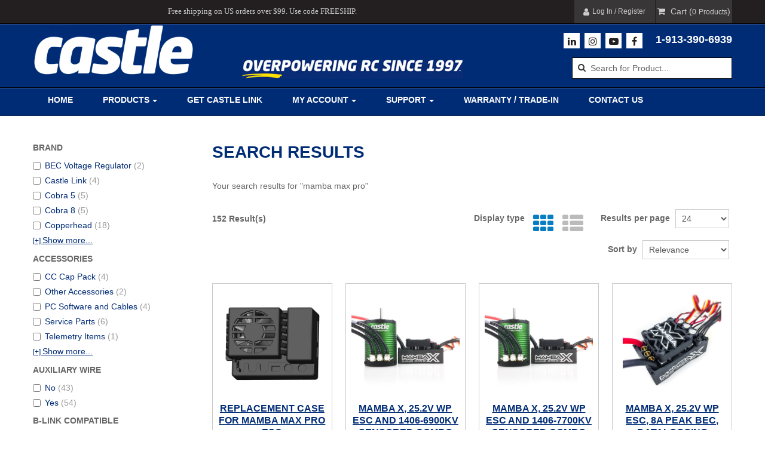

--- FILE ---
content_type: text/html; charset=utf-8
request_url: https://www.castlecreations.com/products-search?qs=mamba+max+pro
body_size: 35545
content:

<!DOCTYPE html>
<!--[if IE 7]><html lang="en" class="ie ie7"><![endif]-->
<!--[if IE 8]><html lang="en" class="ie ie8"><![endif]-->
<!--[if IE 9]><html lang="en" class="ie"><![endif]-->

<!--[if gt IE 9]><!-->
<html lang="en">
<!--<![endif]-->
<head>
  <meta charset="utf-8">
  <title>Product Search</title>
    <meta name="description" content="Product Search" />
      <meta name="keywords" content="Product Search" />
      
  <link rel="shortcut icon" type="image/ico" href="/favicon.ico?fv=EA5EBED49335618F4B1D212BF992AF5B" />


  <meta content="True" name="HandheldFriendly">
  <meta name="viewport" content="width=device-width, initial-scale=1">
  <meta name="SKYPE_TOOLBAR" content="SKYPE_TOOLBAR_PARSER_COMPATIBLE" />

  <link rel="stylesheet" href="https://castlecreationscom-2.azureedge.net/content/cssinclude.bdl?id=159" />
<link rel="stylesheet" href="https://castlecreationscom-1.azureedge.net/content/cssinclude.bdl?id=112" />


  <!--[if IE 8]><!--><script src="https://castlecreationscom-2.azureedge.net/scriptecom/html5shiv.js?fv=C5776AB906652ADD91F9D827138CDDF5"></script><!--<![endif]-->
<script src="https://castlecreationscom-1.azureedge.net/scripts/jsinclude.bdl?id=160"></script>
<script src="https://castlecreationscom-1.azureedge.net/scripts/jsinclude.bdl?id=162"></script>


  <script>var _sCurrentLanguage="en";var _sDefaultLanguage="en-US";var _sCurrentLanguageFull="en-us";var _sServerDomain="castlecreations.com";var _sLangQueryName="lang";var _sCurrentLangQueryAndValue="lang=en-us"</script>

  

  <meta name="google-site-verification" content="QUVfLsBgpS2hFaASXykhGsJ4_ujE-HWXmlX8ZN4pZhk">
<script>
	$(function(){

		/* Product page */
		$('.product-detail')
			// Move the title
			.find('h1').insertAfter('.product-detail>.row-fluid:first-child')
			.end().end()

			// Add a cart icon in the Add to cart button
			.find('.btn.ejs-addtocart').prepend('<i class="fa fa-shopping-cart"></i>');
	})
</script>

<script type="text/javascript">     

    (function () {

        window.usermaven = window.usermaven || (function () { (window.usermavenQ = window.usermavenQ || []).push(arguments); })

        var t = document.createElement('script'),

            s = document.getElementsByTagName('script')[0];

        t.defer = true;

        t.id = 'um-tracker';

        t.setAttribute('data-tracking-host', "https://events.usermaven.com")

        t.setAttribute('data-key', 'UMuIXJUzKv');

        t.setAttribute('data-autocapture', 'true');  

        t.src = 'https://t.usermaven.com/lib.js';

        s.parentNode.insertBefore(t, s);

    })();
</script>
 

<style type="text/css">
.ccSpecTable {
	width: 100%;
	border: thin solid #000000;
	border-collapse: collapse;
	border-spacing: 0px 0px;
	background-color: #FFFFFF;
	margin-bottom: 10px;
}
.ccSpecTable th {
	background-color: #002c76;
	color: #FFFFFF;
	font-size: 18px;
	text-align: left;
	font-weight: bold;
	padding-top: 5px;
	padding-right: 5px;
	padding-bottom: 5px;
	padding-left: 10px;
}
.ccSpecTable td {
	padding-top: 5px;
	padding-right: 5px;
	padding-bottom: 5px;
	padding-left: 10px;
	border: thin solid #000000;
	border-collapse: collapse;
	border-spacing: 0px 0px;
}
.ccSpecTableAltRow {
	background-color: #F1F1F1;
}
.ccResourceTable {
	width: 100%;
	border: thin solid #000000;
	border-collapse: collapse;
	border-spacing: 0px 0px;
	margin-bottom: 10px;
}
.ccResourceTable th {
	background-color: #002c76;
	color: #FFFFFF;
	font-size: 18px;
	text-align: left;
	font-weight: bold;
	padding-top: 5px;
	padding-right: 5px;
	padding-bottom: 5px;
	padding-left: 10px;
}
.ccResourceTable td {
	padding-top: 5px;
	padding-right: 5px;
	padding-bottom: 5px;
	padding-left: 5px;
	text-align: center;
	border: thin solid #000000;
	border-collapse: collapse;
	border-spacing: 0px 0px;
}
.ccFinePrint {
    font-size: 11px;
    line-height: normal;
    }
.ccProductLogo {
	float: right;
	margin-left: 10px;
	margin-bottom: 10px;
	width: 200px;
	padding: 5px;
	font-size: 12px;
line-height: 12px;
text-align:center;
}
.ccProductLogo img {
	margin-bottom:10px;
}
.ccSpecTableSubHeader {	background-color: #FFD200;
	color: #000;
	font-size: 18px;
	text-align: left;
	font-weight: bold;
	padding-top: 5px;
	padding-right: 5px;
	padding-bottom: 5px;
	padding-left: 10px;
}
.ccPageHeadline {
	font-size: 22px;
	font-weight: bold;
        line-height: 23px;
}
.ccCLCsection {
	background-color: #F9F9F9;
	padding-top: 10px;
	padding-right: 20px;
	padding-bottom: 10px;
	padding-left: 20px;
	border: thin ridge #DCDCDC;
	border-collapse: collapse;
	border-spacing: 0px 0px;
	margin-bottom: 15px;
}
.ccCLCLogo {
	float: right;
	margin-right: 10px;
	margin-top: 10px;
}
.ccNeedContent {
	font-size: 0.1px;
	color: #000000;
}
.fa-envelope-o:before {
	color: #fff;
}
.ccFAQ {
	margin-top: 10px;
	margin-bottom: 15px;
}
.ccFAQ img {
	padding-right: 10px;
}
</style>


  
<script>
  function PageHeadMetadata() { }


  $(document).ready(function () {
    var facebookPixelEnabled = false;
    var googleTagManagerEnabled = false;
    var googleTagManagerEnhancedEnabled = false;
    var gtmBuiltInEventsEnabled = false;
    var currencyCode = "";

       facebookPixelEnabled = true;
           googleTagManagerEnabled = true;

       googleTagManagerEnhancedEnabled = true;

       gtmBuiltInEventsEnabled = true;

    currencyCode = "USD";

    if (typeof TrackingEvent === 'function' && typeof TrackingEvent.init === 'function')
    {
      TrackingEvent.init(facebookPixelEnabled, googleTagManagerEnabled, googleTagManagerEnhancedEnabled, currencyCode, gtmBuiltInEventsEnabled);
    }




  });

  PageHeadMetadata.AsyncHtmlResponseHandler = function ($container, asyncSectionInfo) {
    // the async section container is a div, which cannot be added to the head tag. The resulting html is added to the body.
    // this handler is required to move the resulting html back to the head tag.
    $('head').append(asyncSectionInfo.Html);
    $container.remove();
  }

</script>


<!-- Global Site Tag (gtag.js) - Google Analytics -->
  
  <script async src="https://www.googletagmanager.com/gtag/js?id=G-JRKM6QZ369"></script>
  
<script>
  window.dataLayer = window.dataLayer || [];
  function gtag(){dataLayer.push(arguments);}
  gtag('js', new Date());

    
    gtag('config', 'G-JRKM6QZ369');
    

</script>
  

<!-- Facebook Pixel Code -->
<script>
  !function (f, b, e, v, n, t, s) {
    if (f.fbq) return; n = f.fbq = function () {
      n.callMethod ?
      n.callMethod.apply(n, arguments) : n.queue.push(arguments)
    };
    if (!f._fbq) f._fbq = n; n.push = n; n.loaded = !0; n.version = '2.0';
    n.queue = []; t = b.createElement(e); t.async = !0;
    t.src = v; s = b.getElementsByTagName(e)[0];
    s.parentNode.insertBefore(t, s)
  }(window, document, 'script',
  'https://connect.facebook.net/en_US/fbevents.js');
  fbq('init', '76544224');
  fbq('track', 'PageView');
</script>
<noscript>
  <img height="1" width="1" style="display:none" 
       src="https://www.facebook.com/tr?id=76544224&ev=PageView&noscript=1"/>
</noscript>
<!-- End Facebook Pixel Code -->

    <script type="application/ld+json">
    {
  "@context": "https://schema.org/",
  "@type": "Product",
  "name": "Replacement Case for Mamba Max Pro ESC",
  "sku": "011-0015-00",
  "category": "",
  "offers": {
    "@type": "Offer",
    "url": "https://www.castlecreations.com/en/mamba-max-pro-replacement-case-011-0015-00",
    "price": "10.95",
    "priceCurrency": "USD",
    "availability": "https://schema.org/InStock"
  },
  "image": [
    "https://www.castlecreations.com//img/product/011-0015-00_1-Z.jpg"
  ]
}
    </script>
    <script type="application/ld+json">
    {
  "@context": "https://schema.org/",
  "@type": "Product",
  "name": "MAMBA X, 25.2V WP ESC AND 1406-6900KV SENSORED COMBO ",
  "sku": "010-0155-03",
  "brand": {
    "@type": "Brand",
    "name": "Mamba X"
  },
  "category": "",
  "offers": {
    "@type": "Offer",
    "url": "https://www.castlecreations.com/en/mamba-x-1406-6900-combo-010-0155-03",
    "price": "269.95",
    "priceCurrency": "USD",
    "availability": "https://schema.org/InStock"
  },
  "image": [
    "https://www.castlecreations.com//img/product/010-0155-03_1-Z.jpg",
    "https://www.castlecreations.com//img/product/010-0155-03_2-Z.jpg",
    "https://www.castlecreations.com//img/product/010-0155-03_3-Z.jpg"
  ]
}
    </script>
    <script type="application/ld+json">
    {
  "@context": "https://schema.org/",
  "@type": "Product",
  "name": "MAMBA X, 25.2V WP ESC AND 1406-7700KV SENSORED COMBO ",
  "sku": "010-0155-04",
  "brand": {
    "@type": "Brand",
    "name": "Mamba X"
  },
  "category": "",
  "offers": {
    "@type": "Offer",
    "url": "https://www.castlecreations.com/en/mamba-x-1406-7700-combo-010-155-04",
    "price": "274.95",
    "priceCurrency": "USD",
    "availability": "https://schema.org/InStock"
  },
  "image": [
    "https://www.castlecreations.com//img/product/010-0155-04_1-Z.jpg",
    "https://www.castlecreations.com//img/product/010-0155-04_2-Z.jpg",
    "https://www.castlecreations.com//img/product/010-0155-04_3-Z.jpg"
  ]
}
    </script>
    <script type="application/ld+json">
    {
  "@context": "https://schema.org/",
  "@type": "Product",
  "name": "MAMBA X, 25.2V WP ESC, 8A PEAK BEC, DATALOGGING",
  "sku": "010-0155-00",
  "brand": {
    "@type": "Brand",
    "name": "Mamba X"
  },
  "category": "",
  "offers": {
    "@type": "Offer",
    "url": "https://www.castlecreations.com/en/mamba-x-esc-010-0155-00",
    "price": "189.95",
    "priceCurrency": "USD",
    "availability": "https://schema.org/InStock"
  },
  "image": [
    "https://www.castlecreations.com//img/product/Mamba_X_10th_Scale-18-Z.jpg",
    "https://www.castlecreations.com//img/product/2017_German_Jabber_2015-Z.jpg",
    "https://www.castlecreations.com//img/product/closeupwaterproofswitch2-Z.jpg",
    "https://www.castlecreations.com//img/product/Mamba_X_ESC_Diagram-2-Z.jpg",
    "https://www.castlecreations.com//img/product/Mamba-X-Installations-3-Z.jpg",
    "https://www.castlecreations.com//img/product/Taylor-Install-3-Z.jpg"
  ]
}
    </script>
    <script type="application/ld+json">
    {
  "@context": "https://schema.org/",
  "@type": "Product",
  "name": "MAMBA X, 25.2V WP ESC AND 1406-5700KV SENSORED COMBO ",
  "sku": "010-0155-02",
  "brand": {
    "@type": "Brand",
    "name": "Mamba X"
  },
  "category": "",
  "offers": {
    "@type": "Offer",
    "url": "https://www.castlecreations.com/en/mamba-x-1406-5700-combo-010-0155-02",
    "price": "269.95",
    "priceCurrency": "USD",
    "availability": "https://schema.org/InStock"
  },
  "image": [
    "https://www.castlecreations.com//img/product/010-0155-02_1-Z.jpg",
    "https://www.castlecreations.com//img/product/010-0155-02_2-Z.jpg",
    "https://www.castlecreations.com//img/product/010-0155-02_3-Z.jpg",
    "https://www.castlecreations.com//img/product/Mamba_X_ESC_Diagram-2-Z.jpg"
  ]
}
    </script>
    <script type="application/ld+json">
    {
  "@context": "https://schema.org/",
  "@type": "Product",
  "name": "MAMBA X, 25.2V WP ESC AND 1406-4600KV SENSORED COMBO ",
  "sku": "010-0155-01",
  "brand": {
    "@type": "Brand",
    "name": "Mamba X"
  },
  "category": "",
  "offers": {
    "@type": "Offer",
    "url": "https://www.castlecreations.com/en/mamba-x-1406-4600-combo-010-0155-01",
    "price": "274.95",
    "priceCurrency": "USD",
    "availability": "https://schema.org/InStock"
  },
  "image": [
    "https://www.castlecreations.com//img/product/010-0155-01_1-Z.jpg",
    "https://www.castlecreations.com//img/product/010-0155-01_2-Z.jpg",
    "https://www.castlecreations.com//img/product/010-0155-01_3-Z.jpg",
    "https://www.castlecreations.com//img/product/Mamba_X_ESC_Diagram-2-Z.jpg",
    "https://www.castlecreations.com//img/product/900x900_010-0155-08-Z.jpg"
  ]
}
    </script>
    <script type="application/ld+json">
    {
  "@context": "https://schema.org/",
  "@type": "Product",
  "name": "MAMBA MONSTER X 8S, 33.6V ESC W / 2028-800KV SENSORED MOTOR",
  "sku": "010-0165-01",
  "brand": {
    "@type": "Brand",
    "name": "Mamba Monster X 8S"
  },
  "category": "",
  "offers": {
    "@type": "Offer",
    "url": "https://www.castlecreations.com/en/mamba-monster-x-8s-33-6v-esc-w-2028-800kv-sensored-motor-010-0165-01",
    "price": "504.95",
    "priceCurrency": "USD",
    "availability": "https://schema.org/InStock"
  },
  "image": [
    "https://www.castlecreations.com//img/product/010-0165-01-2-Z.jpg",
    "https://www.castlecreations.com//img/product/900x900_010-0165-01-Z.jpg",
    "https://www.castlecreations.com//img/product/900x900_Mamba_Monster_X_8S_Audible_Alerts-Z.jpg",
    "https://www.castlecreations.com//img/product/900x900_Mamba_Monster_X_8S_Trx_Programming-Z.jpg",
    "https://www.castlecreations.com//img/product/900x900_Mamba_Monster_X_8S_Specifications-Z.jpg"
  ]
}
    </script>
    <script type="application/ld+json">
    {
  "@context": "https://schema.org/",
  "@type": "Product",
  "name": "MAMBA MONSTER X 8S, WP, SENSORED, 33.6V ESC",
  "sku": "010-0165-00",
  "brand": {
    "@type": "Brand",
    "name": "Mamba Monster X 8S"
  },
  "category": "",
  "offers": {
    "@type": "Offer",
    "url": "https://www.castlecreations.com/en/mamba-monster-x-8s-wp-sensored-33-6v-esc-010-0165-00",
    "price": "239.95",
    "priceCurrency": "USD",
    "availability": "https://schema.org/InStock"
  },
  "image": [
    "https://www.castlecreations.com//img/product/010-0165-00-3-Z.jpg",
    "https://www.castlecreations.com//img/product/010-0165-00-2-Z.jpg",
    "https://www.castlecreations.com//img/product/010-0165-00-13-Z.jpg",
    "https://www.castlecreations.com//img/product/900x900_Mamba_Monster_X_8S__Image_3-Z.jpg",
    "https://www.castlecreations.com//img/product/900x900_Monster_X_8S-Z.jpg",
    "https://www.castlecreations.com//img/product/900x900_Mamba_Monster_X_8S_Audible_Alerts-Z.jpg",
    "https://www.castlecreations.com//img/product/900x900_Mamba_Monster_X_8S_Specifications-Z.jpg",
    "https://www.castlecreations.com//img/product/900x900_Mamba_Monster_X_8S_Drawing-Z.jpg",
    "https://www.castlecreations.com//img/product/900x900_Mamba_Monster_X_8S_Trx_Programming-Z.jpg"
  ]
}
    </script>
    <script type="application/ld+json">
    {
  "@context": "https://schema.org/",
  "@type": "Product",
  "name": "MAMBA MONSTER X 8S, 33.6V ESC W / 1717-1260KV SENSORED MOTOR",
  "sku": "010-0165-03",
  "brand": {
    "@type": "Brand",
    "name": "Mamba Monster X 8S"
  },
  "category": "",
  "offers": {
    "@type": "Offer",
    "url": "https://www.castlecreations.com/en/mamba-monster-x-8s-33-6v-esc-w-1717-1260kv-sensored-motor-010-0165-03",
    "price": "429.95",
    "priceCurrency": "USD",
    "availability": "https://schema.org/InStock"
  },
  "image": [
    "https://www.castlecreations.com//img/product/010-0165-03_Monster_X_8S_and_1717-1260KV-6-Z.jpg",
    "https://www.castlecreations.com//img/product/060-0082-00_1717-1260KV-2-Z.jpg",
    "https://www.castlecreations.com//img/product/900x900_010-0165-03-Z.jpg",
    "https://www.castlecreations.com//img/product/900x900_Mamba_Monster_X_8S_Audible_Alerts-Z.jpg",
    "https://www.castlecreations.com//img/product/Transmitter_Programming_Reference-B.jpg",
    "https://www.castlecreations.com//img/product/900x900_Mamba_Monster_X_8S_Specifications-Z.jpg"
  ]
}
    </script>
    <script type="application/ld+json">
    {
  "@context": "https://schema.org/",
  "@type": "Product",
  "name": "MAMBA MONSTER X 8S, 33.6V ESC W / 1717-1650KV SENSORED MOTOR",
  "sku": "010-0165-02",
  "brand": {
    "@type": "Brand",
    "name": "Mamba Monster X 8S"
  },
  "category": "",
  "offers": {
    "@type": "Offer",
    "url": "https://www.castlecreations.com/en/mamba-monster-x-8s-33-6v-esc-w-1717-1650kv-sensored-motor-010-0165-02",
    "price": "429.95",
    "priceCurrency": "USD",
    "availability": "https://schema.org/InStock"
  },
  "image": [
    "https://www.castlecreations.com//img/product/010016502-11-Z.jpg",
    "https://www.castlecreations.com//img/product/1717-1650_Installed-Z.jpg",
    "https://www.castlecreations.com//img/product/900x900_010-0165-02-Z.jpg",
    "https://www.castlecreations.com//img/product/900x900_Mamba_Monster_X_8S_Audible_Alerts-Z.jpg",
    "https://www.castlecreations.com//img/product/Transmitter_Programming_Reference-B.jpg",
    "https://www.castlecreations.com//img/product/900x900_Mamba_Monster_X_8S_Specifications-Z.jpg"
  ]
}
    </script>
    <script type="application/ld+json">
    {
  "@context": "https://schema.org/",
  "@type": "Product",
  "name": "CC BEC PRO, 20A MAX OUTPUT, 12S (50.4V)",
  "sku": "010-0004-01",
  "brand": {
    "@type": "Brand",
    "name": "BEC Voltage Regulator"
  },
  "category": "",
  "offers": {
    "@type": "Offer",
    "url": "https://www.castlecreations.com/en/cc-bec-pro-010-0004-01",
    "price": "54.95",
    "priceCurrency": "USD",
    "availability": "https://schema.org/InStock"
  },
  "image": [
    "https://www.castlecreations.com//img/product/010-0004-01_1-Z.jpg"
  ]
}
    </script>
    <script type="application/ld+json">
    {
  "@context": "https://schema.org/",
  "@type": "Product",
  "name": "MAMBA MONSTER X 8s, 33.6V ESC W / 1520-1650KV V2 SENSORED MOTOR",
  "sku": "010-0165-05",
  "brand": {
    "@type": "Brand",
    "name": "Mamba Monster X 8S"
  },
  "category": "",
  "offers": {
    "@type": "Offer",
    "url": "https://www.castlecreations.com/en/mamba-monster-x-8s-33-6v-esc-w-1520-1650kv-v2-sensored-motor-010-0165-05",
    "price": "419.95",
    "priceCurrency": "USD",
    "availability": "https://schema.org/InStock"
  },
  "image": [
    "https://www.castlecreations.com//img/product/900x900_010-0165-05-Z.jpg",
    "https://www.castlecreations.com//img/product/900x900_010-0165-05_(1)-Z.jpg",
    "https://www.castlecreations.com//img/product/900x900_010-0165-05_(2)-Z.jpg",
    "https://www.castlecreations.com//img/product/900x900_010-0165-05_(3)-Z.jpg",
    "https://www.castlecreations.com//img/product/900x900_COO_Motor_and_ESC_-Z.jpg"
  ]
}
    </script>
    <script type="application/ld+json">
    {
  "@context": "https://schema.org/",
  "@type": "Product",
  "name": "MAMBA XLX2, 8S, 33.6V ESC, 20A PEAK BEC",
  "sku": "010-0167-00",
  "brand": {
    "@type": "Brand",
    "name": "Mamba XLX2"
  },
  "category": "",
  "offers": {
    "@type": "Offer",
    "url": "https://www.castlecreations.com/en/mamba-xlx2-8s-33-6v-esc-20a-peak-bec-010-0167-00",
    "price": "299.95",
    "priceCurrency": "USD",
    "availability": "https://schema.org/InStock"
  },
  "image": [
    "https://www.castlecreations.com//img/product/010-0167-00-Z.jpg",
    "https://www.castlecreations.com//img/product/010-0167-00-2-Z.jpg",
    "https://www.castlecreations.com//img/product/XLX2-22-WHITE-ESC-Z.jpg",
    "https://www.castlecreations.com//img/product/900x900_Mamba_XLX2_and_20_series_motor-Z.jpg",
    "https://www.castlecreations.com//img/product/900x900_010-0167-00-Z.jpg"
  ]
}
    </script>
    <script type="application/ld+json">
    {
  "@context": "https://schema.org/",
  "@type": "Product",
  "name": "MAMBA X ESC w / 1515-2200KV V2 SENSORED 1:8 E-BUGGY EDITION",
  "sku": "010-0155-16",
  "brand": {
    "@type": "Brand",
    "name": "Mamba X"
  },
  "category": "",
  "offers": {
    "@type": "Offer",
    "url": "https://www.castlecreations.com/en/mamba-x-esc-w-1515-2200kv-v2-sensored-1-8-e-buggy-edition-010-0155-16",
    "price": "309.95",
    "priceCurrency": "USD",
    "availability": "https://schema.org/InStock"
  },
  "image": [
    "https://www.castlecreations.com//img/product/900X900_New_Version_EBuggy_Combo-Z.jpg",
    "https://www.castlecreations.com//img/product/900X900_MAMBA_X_E-BUGGY-Z.jpg",
    "https://www.castlecreations.com//img/product/900X900_MAMBA_X_010-0155-00-Z.jpg",
    "https://www.castlecreations.com//img/product/900X900_MAMBA_X_E-BUGGY_3-Z.jpg",
    "https://www.castlecreations.com//img/product/900x900_COO_Motor_and_ESC_-Z.jpg"
  ]
}
    </script>
    <script type="application/ld+json">
    {
  "@context": "https://schema.org/",
  "@type": "Product",
  "name": "MAMBA X, 25.2V WP ESC AND 1406-2280KV SENSORED CRAWLER COMBO",
  "sku": "010-0155-09",
  "brand": {
    "@type": "Brand",
    "name": "Mamba X"
  },
  "category": "",
  "offers": {
    "@type": "Offer",
    "url": "https://www.castlecreations.com/en/mamba-x-25-2v-wp-esc-and-1406-2280kv-sensored-crawler-combo-010-0155-09",
    "price": "274.95",
    "priceCurrency": "USD",
    "availability": "https://schema.org/InStock"
  },
  "image": [
    "https://www.castlecreations.com//img/product/Mamba_X_Crawler_Combo-Z.jpg",
    "https://www.castlecreations.com//img/product/Mamba_X_Crawler_Combo_with_Gelande-4-Z.jpg",
    "https://www.castlecreations.com//img/product/Mamba_X_Crawler_Combo-6-Z.jpg",
    "https://www.castlecreations.com//img/product/G6_Certified-Z.jpg"
  ]
}
    </script>
    <script type="application/ld+json">
    {
  "@context": "https://schema.org/",
  "@type": "Product",
  "name": "MAMBA X, 25.2V WP ESC AND 1406-2850KV SENSORED CRAWLER COMBO",
  "sku": "010-0155-10",
  "brand": {
    "@type": "Brand",
    "name": "Mamba X"
  },
  "category": "",
  "offers": {
    "@type": "Offer",
    "url": "https://www.castlecreations.com/en/mamba-x-25-2v-wp-esc-and-1406-2850kv-sensored-crawler-combo-010-0155-10",
    "price": "274.95",
    "priceCurrency": "USD",
    "availability": "https://schema.org/InStock"
  },
  "image": [
    "https://www.castlecreations.com//img/product/Mamba_X_Crawler_Combo-Z.jpg",
    "https://www.castlecreations.com//img/product/Mamba_X_Crawler_Combo-2-Z.jpg",
    "https://www.castlecreations.com//img/product/Mamba_X_Crawler_Combo-6-Z.jpg",
    "https://www.castlecreations.com//img/product/G6_Certified-Z.jpg"
  ]
}
    </script>
    <script type="application/ld+json">
    {
  "@context": "https://schema.org/",
  "@type": "Product",
  "name": "MAMBA X SCT,  SENSORED, 25.2V WP ESC AND 1412-3200KV COMBO",
  "sku": "010-0155-12",
  "brand": {
    "@type": "Brand",
    "name": "Mamba X"
  },
  "category": "",
  "offers": {
    "@type": "Offer",
    "url": "https://www.castlecreations.com/en/mamba-x-sct-sensored-25-2v-wp-esc-and-1412-3200kv-combo-010-0155-12",
    "price": "284.95",
    "priceCurrency": "USD",
    "availability": "https://schema.org/InStock"
  },
  "image": [
    "https://www.castlecreations.com//img/product/900x900_010-0155-12-Z.jpg"
  ]
}
    </script>
    <script type="application/ld+json">
    {
  "@context": "https://schema.org/",
  "@type": "Product",
  "name": "MAMBA X, 25.2V WP ESC AND 1406-1900KV SENSORED CRAWLER COMBO",
  "sku": "010-0155-08",
  "brand": {
    "@type": "Brand",
    "name": "Mamba X"
  },
  "category": "",
  "offers": {
    "@type": "Offer",
    "url": "https://www.castlecreations.com/en/mamba-x-25-2v-wp-esc-and-1406-1900kv-sensored-crawler-combo-010-0155-08",
    "price": "274.95",
    "priceCurrency": "USD",
    "availability": "https://schema.org/InStock"
  },
  "image": [
    "https://www.castlecreations.com//img/product/Mamba_X_Crawler_Combo-Z.jpg",
    "https://www.castlecreations.com//img/product/Mamba_X_Crawler_Combo-3-Z.jpg",
    "https://www.castlecreations.com//img/product/Mamba_X_Crawler_Combo-6-Z.jpg",
    "https://www.castlecreations.com//img/product/G6_Certified-Z.jpg"
  ]
}
    </script>
    <script type="application/ld+json">
    {
  "@context": "https://schema.org/",
  "@type": "Product",
  "name": "MAMBA X  ESC W / 1512-1800KV SENSORED 1:8 E-BUGGY EDITION ",
  "sku": "010-0155-06",
  "brand": {
    "@type": "Brand",
    "name": "Mamba X"
  },
  "category": "",
  "offers": {
    "@type": "Offer",
    "url": "https://www.castlecreations.com/en/mamba-x-1511-1800-combo-010-0155-06",
    "price": "314.95",
    "priceCurrency": "USD",
    "availability": "https://schema.org/InStock"
  },
  "image": [
    "https://www.castlecreations.com//img/product/900x900_Mamba_X_EBuggy_1512-_1800_-Z.jpg",
    "https://www.castlecreations.com//img/product/900X900_MAMBA_X_EBUGGY__(1)-Z.jpg",
    "https://www.castlecreations.com//img/product/900X900_MAMBA_X_EBUGGY_-Z.jpg",
    "https://www.castlecreations.com//img/product/900x900_Mamba_X_EBuggy_1512-_1800__(2)-Z.jpg",
    "https://www.castlecreations.com//img/product/DESIGNED,_ASSEMBLED,_and_SUPPORTED_IN_THE_USA_COMBO_-Z.jpg"
  ]
}
    </script>
    <script type="application/ld+json">
    {
  "@context": "https://schema.org/",
  "@type": "Product",
  "name": "MAMBA MICRO X CRAWLER EDITION ESC WITH 1406-1900KV SENSORED MOTOR- LIMITED STOCK",
  "sku": "010-0162-01",
  "brand": {
    "@type": "Brand",
    "name": "Mamba Micro X"
  },
  "category": "",
  "offers": {
    "@type": "Offer",
    "url": "https://www.castlecreations.com/en/mamba-micro-x-crawler-edition-esc-with-1406-1900kv-sensored-motor-limited-stock-010-0162-01",
    "price": "123.95",
    "priceCurrency": "USD",
    "availability": "https://schema.org/InStock"
  },
  "image": [
    "https://www.castlecreations.com//img/product/900x900_MambaMicroXCrawlerCombo_(1)-Z.jpg",
    "https://www.castlecreations.com//img/product/010-0162-01-Z.jpg"
  ]
}
    </script>
    <script type="application/ld+json">
    {
  "@context": "https://schema.org/",
  "@type": "Product",
  "name": "MAMBA X SCT, SENSORED, 25.2V WP ESC AND 1412-2100KV COMBO",
  "sku": "010-0155-14",
  "brand": {
    "@type": "Brand",
    "name": "Mamba X"
  },
  "category": "",
  "offers": {
    "@type": "Offer",
    "url": "https://www.castlecreations.com/en/mamba-x-sct-sensored-25-2v-wp-esc-and-1412-2100kv-combo-010-0155-14",
    "price": "274.95",
    "priceCurrency": "USD",
    "availability": "https://schema.org/InStock"
  },
  "image": [
    "https://www.castlecreations.com//img/product/900x900_010-0155-14-Z.jpg"
  ]
}
    </script>
    <script type="application/ld+json">
    {
  "@context": "https://schema.org/",
  "@type": "Product",
  "name": "MAMBA X SCT,  SENSORED, 25.2V WP ESC AND 1412-3200KV 5MM COMBO",
  "sku": "010-0155-13",
  "brand": {
    "@type": "Brand",
    "name": "Mamba X"
  },
  "category": "",
  "offers": {
    "@type": "Offer",
    "url": "https://www.castlecreations.com/en/mamba-x-sct-sensored-25-2v-wp-esc-and-1412-3200kv-5mm-combo-010-0155-13",
    "price": "294.95",
    "priceCurrency": "USD",
    "availability": "https://schema.org/InStock"
  },
  "image": [
    "https://www.castlecreations.com//img/product/Mamba_X_ESC_and_1412-3200_5mm_Motor_4_6000x4000-Z.jpg"
  ]
}
    </script>
    <script type="application/ld+json">
    {
  "@context": "https://schema.org/",
  "@type": "Product",
  "name": "MAMBA X, 25.2V WP ESC AND 1406-3800KV SENSORED CRAWLER COMBO",
  "sku": "010-0155-11",
  "brand": {
    "@type": "Brand",
    "name": "Mamba X"
  },
  "category": "",
  "offers": {
    "@type": "Offer",
    "url": "https://www.castlecreations.com/en/mamba-x-25-2v-wp-esc-and-1406-3800kv-sensored-crawler-combo-010-0155-11",
    "price": "269.95",
    "priceCurrency": "USD",
    "availability": "https://schema.org/InStock"
  },
  "image": [
    "https://www.castlecreations.com//img/product/Mamba_X_Crawler_Combo-Z.jpg",
    "https://www.castlecreations.com//img/product/Mamba_X_Crawler_Combo-2-Z.jpg",
    "https://www.castlecreations.com//img/product/Mamba_X_Crawler_Combo-6-Z.jpg"
  ]
}
    </script>
    <script type="application/ld+json">
    {
  "@context": "https://schema.org/",
  "@type": "Product",
  "name": "MAMBA X SCT, SENSORED, 25.2V WP ESC AND 1415-2400KV COMBO",
  "sku": "010-0160-00",
  "brand": {
    "@type": "Brand",
    "name": "Mamba X"
  },
  "category": "",
  "offers": {
    "@type": "Offer",
    "url": "https://www.castlecreations.com/en/mamba-x-sct-sensored-25-2v-wp-esc-and-1415-2400kv-combo-010-0160-00",
    "price": "289.95",
    "priceCurrency": "USD",
    "availability": "https://schema.org/InStock"
  },
  "image": [
    "https://www.castlecreations.com//img/product/Mamba_X_10th_Scale-4-Z.jpg",
    "https://www.castlecreations.com//img/product/010-0155-00_2-Z.jpg",
    "https://www.castlecreations.com//img/product/060-0060-00-Z.jpg",
    "https://www.castlecreations.com//img/product/010-0160-00Rendering.jpg"
  ]
}
    </script>


<meta name="generator" content="k-eCommerce" />
</head>


<body class=" Ecom-ProductSearch EcomTProductSearch EcomLLayoutEcom">

  

  <div class="sb-site-container">
    <div class="widget" data-type="layout" data-index="1">
        <div class="customerservice-box hidden"></div>

    </div>
    <div class="main-section-container container">
      <div class="widget" data-type="layout" data-index="2">
        
<script>

     $(document).ready(function () {        
          Header.init(true, 3, "Product", "Products", "ecomwgtheader", "We have successfully updated your cart.&lt;/br&gt;&lt;a style=&#39;text-decoration: underline;&#39; href=&#39;/my-shopping-cart&#39;&gt;Click here to see your cart.&lt;/a&gt;)");
          ShoppingCartSummary.DesktopAutoCloseCartPopupDelay = 5000 ;
          ShoppingCartSummary.MobileAutoCloseCartPopupDelay = 5000 ;
          $('.nav-myaccount .dropdown-toggle').dropdown();
     });

</script>
<header>
     <div class="top-section">
          <div class="container">
               <div class="row-fluid">
                    <div class="span8">
                         <p style="text-align: center;"><span style="font-family: &quot;MS Sans Serif&quot;; font-size: 13px;">Free shipping on US orders over $99. Use code FREESHIP.&nbsp;</span></p>
                    </div>
                    <div class="span4">
                         <!-- CART -->
                              <div class="cart ejs-basket-popup ejs-basket-closed text-center pull-right">
                                   <div class="cart-info">
                                        <i class="fa fa-shopping-cart" aria-hidden="true"></i>
                                        <span class="visible-desktop">Cart</span>
                                        (<span class="ejs-cart-products-qty cart-products-qty">0</span>
                                        <span class="ejs-cart-products-qty-lbl cart-products-qty-lbl">
                                               Products
                                        </span>)
                                   </div>
                              </div>

                         <!-- QUOTE -->

                         <!-- CUSTOMER PANEL -->
                         <div class="customer-panel">
                              <div class="row-fluid">
                                   <ul class="nav nav-tabs nav-myaccount pull-left">
                                             <li><a href="/user-login"><i class="fa fa-user"></i>Log In / Register</a></li>
                                   </ul>


                              </div>
                         </div>
                    </div>

                         <div id="shoppingCartPopup" class="basket-pop ejs-basket-closed">
                              <div class="row-fluid basketpop-header">
                                   <div class="span11">
                                        <h3 class="pull-left">My Cart
                                        </h3>
                                   </div>
                                   <div class="span1">
                                        <a class="basket-close pull-right" href="javascript:void(0)" onclick="ShoppingCartSummary.forceClose(); return false;"><i class="fa fa-times fa-inverted fa-small"></i></a>
                                   </div>
                              </div>
                              <div id="shoppingCartPopupContent" data-widget-code="EcomWGTShoppingCartSummary">
                              </div>
                         </div>

               </div>
          </div>
     </div>
     <div class="bottom-section">
          <div class="container">
               <!-- HEADER LINKS -->

               <div class="row-fluid">
                    <div class="span3">
                         <div class="logos">

                                   <a href="/en" title="Castle Creations">
                                        <img src="https://castlecreationscom-1.azureedge.net/medias/logo/logo-medium.png?fv=5C81A959BE679FACE8575C1F8FAF3FC3" alt="Castle Creations" title="Castle Creations" class="hires">
                                   </a>
                         </div>
                    </div>
                    <div class="span5 text-center">
                         <div class="tagline">
                              <img alt="Overpowering RC since 1997" title="Overpowering RC Since 1997" src="https://castlecreationscom-2.azureedge.net/medias/tagline.jpg?fv=9588699E869230B55877904D60967C96" />
                         </div>
                    </div>
                    <div class="span4 header-topsection">
                         <div class="header-social">
                              <ul class="inline">
    <li><a class="social-links" href="https://www.linkedin.com/company/castle-creations-inc-" target="_blank"><em class="fa fa-linkedin"></em></a></li>
    <li><a class="social-links" href="https://www.instagram.com/castlerc/" target="_blank"><em class="fa fa-instagram"></em></a></li>
    <li><a class="social-links" href="https://www.youtube.com/user/CastleCreationsINC" target="_blank"><em class="fa fa-youtube-play"></em></a></li>
    <li><a class="social-links" href="https://www.facebook.com/poweredbycastle" target="_blank"><em class="fa fa-facebook"></em></a></li>
    <li class="header-phone"><a href="tel:913-390-6939">1-913-390-6939</a></li>
</ul>
                         </div>
                              <!-- SEARCH -->
                              <div class="span12 search">
                                   <div class="row-fluid">
                                        <form class="form-search ejs-quicksearch form-inline" action="/products-search" method="get" onsubmit="SearchAsType.PreventAjaxCall();">
                                             <button class="btn btn-go" type="submit"><i class="fa fa-search"></i></button>
                                             <input type="text" name="qs" id="txtHeaderQuickSearch" class="form-search-input" placeholder="Search for Product..." autocomplete="off" />
                                             
                                        </form>
                                   </div>
                              </div>

                    </div>
               </div>
          </div>
     </div>
</header>

      </div>
      <div class="section-container-main-navigation">
        <div class="widget" data-type="layout" data-index="3">
          
<script type="text/javascript">
  $(document).ready(function () {
    Menu.init();
  });
</script>


  <div class="main-navigation">
    <div class="container">
      <div class="navbar navbar-inverse nav-menu">
        <div class="navbar-inner">
          <div class="container">
            <div class="span12 visible-phone">
              <a class="btn-navbar span1" data-toggle="collapse" data-target=".nav-collapse">
                <i class="fa fa-bars fa-large fa-inverted"></i>
              </a>
            </div>
            <div class="row-fluid">
              <div class="nav-collapse collapse span10" role="navigation">
                <ul class="nav">
                    <li>
                      <a href="https://home.castlecreations.com/" >Home</a>
                    </li>
                    <li class="expand dropdown">
                      <a class="dropdown-toggle lvl1" href="/en/castle-creations-products"  data-toggle="dropdown" aria-haspopup="true">Products<b class="caret"></b></a>

                        <ul class="dropdown-menu level2" role="menu">
                            <li>
                              <a href="/Surface" >Surface</a>
                            </li>
                            <li>
                              <a href="/en/castle-marine-escs" >Marine</a>
                            </li>
                            <li>
                              <a href="/heli" >Heli</a>
                            </li>
                            <li>
                              <a href="/fixed-wing" >Fixed Wing</a>
                            </li>
                            <li>
                              <a href="/multi-rotor" >Multi-Rotor</a>
                            </li>
                            <li>
                              <a href="/en/gear" >Gear/SWAG</a>
                            </li>
                            <li>
                              <a href="/en/commercial-industry" >COMMERCIAL &amp; INDUSTRY</a>
                            </li>
                            <li>
                              <a href="https://www.castlecreations.com/en/bec-voltage-regulator" >Voltage Regulators</a>
                            </li>
                            <li>
                              <a href="/en/service-parts-5" >Service Parts</a>
                            </li>
                            <li>
                              <a href="/en/castle-exclusive-web-only-offers" >Exclusive Offerings</a>
                            </li>
                            <li>
                              <a href="https://www.castlecreations.com/en/clearance" >Castle Clearance</a>
                            </li>
                        </ul>

                    </li>
                    <li>
                      <a href="http://home.castlecreations.com/download-castle-link/" >Get Castle Link</a>
                    </li>
                    <li class="expand dropdown">
                      <a class="dropdown-toggle lvl1" href="/my-account"  data-toggle="dropdown" aria-haspopup="true">My Account<b class="caret"></b></a>

                        <ul class="dropdown-menu level2" role="menu">
                            <li>
                              <a href="/my-profile" >My Profile</a>
                            </li>
                            <li>
                              <a href="/order-tracking" >Orders</a>
                            </li>
                            <li>
                              <a href="/coupon_redemption" >Redeem a Coupon</a>
                            </li>
                            <li>
                              <a href="/my-shopping-cart" >Shopping Cart</a>
                            </li>
                        </ul>

                    </li>
                    <li class="expand dropdown">
                      <a class="dropdown-toggle lvl1" href="/tech-support"  data-toggle="dropdown" aria-haspopup="true">Support<b class="caret"></b></a>

                        <ul class="dropdown-menu level2" role="menu">
                            <li>
                              <a href="https://home.castlecreations.com/tech-support" >Technical Support</a>
                            </li>
                            <li>
                              <a href="http://support.castlecreations.com/home" target="_blank">Product Manuals</a>
                            </li>
                            <li>
                              <a href="/en/search-by-vehicle" >Surface Product Finder</a>
                            </li>
                            <li>
                              <a href="http://home.castlecreations.com/flight-calculators" >Flight Calculators</a>
                            </li>
                            <li>
                              <a href="/service-advisories" >Service Advisories</a>
                            </li>
                            <li>
                              <a href="https://home.castlecreations.com/warranty-and-service" >Warranty/Trade-In</a>
                            </li>
                        </ul>

                    </li>
                    <li>
                      <a href="http://home.castlecreations.com/warranty-and-service" >Warranty / Trade-In</a>
                    </li>
                    <li>
                      <a href="http://home.castlecreations.com/contact-us" >Contact Us</a>
                    </li>
                </ul>
              </div>

              <div class="nav-quicklinks span2">
                <ul class="nav nav-pills inline">
                  <li>
                    <!--[isk] 1st btn form show/hide trigger-->
                    <a class="btn-search box pointer-cursor">
                      <i class="fa fa-search fa-inverted"></i>
                    </a>
                  </li>
                    <li>
                      <a href="javascript:void(0);" class="btn-cart box ejs-basket-popup ejs-basket-closed">
                        <i class="fa fa-shopping-cart fa-inverted" aria-hidden="true"></i>&nbsp;<span class="ejs-cart-products-qty"><strong class="visible-desktop"></strong>0</span>
                      </a>
                    </li>
                                  </ul>
              </div>
            </div>

          </div>
        </div>
      </div>

      <!-- SEARCH NAVIGATION -->
      <div class="main-navig-search" role="search">
        <form class="form-search ejs-search-bar" action="/products-search" method="get" onsubmit="SearchAsType.PreventAjaxCall();">

          <input autocomplete="off" class="form-search-input" id="txtQsBar" name="qs" placeholder="Search for Product..." type="text" value="" />
          <!--[isk] 2nd btn search trigger-->
          <button class="btn btn-go" id="cmdSearchBar" type="submit"><i class="fa fa-search fa-inverted"></i></button>
        </form>
      </div>
    </div>

  </div>



        </div>
      </div>

      <section class="main-section" role="main">
        <div id="main-section" class="container">
          <div id="ejs-main-section" class="section-body-container">
            

<div class="widget" data-type="view" data-index="1">
  
  <div class="row-fluid">
    <div class="span3">
      <div id="PowerSearchSection">
        <script type="text/javascript">
  $(document).ready(function () {
    PowerSearch.data.widgetAjaxUrl = "/ecomwgtproductsearchpowersearch/pagedindex?lang=en-us&qs=mamba%2bmax%2bpro";
    PowerSearch.Init();

    if (Modernizr.mq('only all and (max-width: 767px)')) {
      if ($("html").hasClass("sb-init")) {
        if ($(".sb-ps-slidebar")) {
          $(".sb-site-container").css("transform", "");
          $(".sb-ps-slidebar").css("transition", "").remove();
          $("html").removeClass("sb-active").removeClass("sb-active-left");
        }
      }

      _PS = $(".powersearch-section");
      _PS.addClass("sb-slidebar sb-left sb-width-wide sb-style-overlay sb-momentum-scrolling sb-ps-slidebar");

      var powerSearchSlidebars = new $.slidebars({
        siteClose: true, // Enables closing of a Slidebar by clicking on the site. Options: true, false. Default: true
        disableOver: false, // Disable Slidebars over specified screen width. Options: integer, false. Default: false
        hideControlClasses: false, // Hide Slidebar control classes over width specified in disableOver. Options: true, false. Default: false
        scrollLock: true // Prevent site content scrolling while a Slidebar is open. Options: true, false. Default: false.
      });

      $(".sb-site-container").after($(".powersearch-section"));

      if (powerSearchSlidebars.slidebars.active('left')) {
        powerSearchSlidebars.slidebars.toggle('left');
      }

      $('.ejs-showmore-less-links').find('a').on('click', function () {
        if (powerSearchSlidebars.slidebars.active('left')) {
          return false; // Prevent panel to close on click
        }
      });

      $('.ejs-show-powersearch-section').on('click', function () {
        powerSearchSlidebars.slidebars.toggle('left');
      });

    }
  });
</script>

<div id="powerSearchPanel"></div>
<a href="javascript:void(0);" class="btn-block btn btn-secondary visible-phone ejs-show-powersearch-section">Show advanced search</a>
  <div class="powersearch-section">
      <div class="ejs-powerSearch-section" data-key="YnJhbmRfX0NhdGVnb3J5" data-max-element="5" data-showMore="true">
        <h5 class="ps-sectiontitle">Brand</h5>
        <ul class="ps-filteritem unstyled">
            <li class="ejs-powerSearch-subsection ps-item" data-parent-key="YnJhbmRfX0NhdGVnb3J5" data-key="YmVjIHZvbHRhZ2UgcmVndWxhdG9yX19DYXRlZ29yeQ==">
		          <label class="checkbox"><input type="checkbox" class="ejs-powerSearch-chk-subsection" value="False"  > BEC Voltage Regulator <span class="ps-item-count muted">(2)</span></label>
            </li>
            <li class="ejs-powerSearch-subsection ps-item" data-parent-key="YnJhbmRfX0NhdGVnb3J5" data-key="Y2FzdGxlIGxpbmtfX0NhdGVnb3J5">
		          <label class="checkbox"><input type="checkbox" class="ejs-powerSearch-chk-subsection" value="False"  > Castle Link <span class="ps-item-count muted">(4)</span></label>
            </li>
            <li class="ejs-powerSearch-subsection ps-item" data-parent-key="YnJhbmRfX0NhdGVnb3J5" data-key="Y29icmEgNV9fQ2F0ZWdvcnk=">
		          <label class="checkbox"><input type="checkbox" class="ejs-powerSearch-chk-subsection" value="False"  > Cobra 5 <span class="ps-item-count muted">(5)</span></label>
            </li>
            <li class="ejs-powerSearch-subsection ps-item" data-parent-key="YnJhbmRfX0NhdGVnb3J5" data-key="Y29icmEgOF9fQ2F0ZWdvcnk=">
		          <label class="checkbox"><input type="checkbox" class="ejs-powerSearch-chk-subsection" value="False"  > Cobra 8 <span class="ps-item-count muted">(5)</span></label>
            </li>
            <li class="ejs-powerSearch-subsection ps-item" data-parent-key="YnJhbmRfX0NhdGVnb3J5" data-key="Y29wcGVyaGVhZF9fQ2F0ZWdvcnk=">
		          <label class="checkbox"><input type="checkbox" class="ejs-powerSearch-chk-subsection" value="False"  > Copperhead <span class="ps-item-count muted">(18)</span></label>
            </li>
            <li class="ejs-powerSearch-subsection ps-item" data-parent-key="YnJhbmRfX0NhdGVnb3J5" data-key="aHlkcmFfX0NhdGVnb3J5">
		          <label class="checkbox"><input type="checkbox" class="ejs-powerSearch-chk-subsection" value="False"  > Hydra <span class="ps-item-count muted">(2)</span></label>
            </li>
            <li class="ejs-powerSearch-subsection ps-item" data-parent-key="YnJhbmRfX0NhdGVnb3J5" data-key="bWFtYmEgbWljcm8geF9fQ2F0ZWdvcnk=">
		          <label class="checkbox"><input type="checkbox" class="ejs-powerSearch-chk-subsection" value="False"  > Mamba Micro X <span class="ps-item-count muted">(13)</span></label>
            </li>
            <li class="ejs-powerSearch-subsection ps-item" data-parent-key="YnJhbmRfX0NhdGVnb3J5" data-key="bWFtYmEgbW9uc3RlciAyX19DYXRlZ29yeQ==">
		          <label class="checkbox"><input type="checkbox" class="ejs-powerSearch-chk-subsection" value="False"  > Mamba Monster 2 <span class="ps-item-count muted">(5)</span></label>
            </li>
            <li class="ejs-powerSearch-subsection ps-item" data-parent-key="YnJhbmRfX0NhdGVnb3J5" data-key="bWFtYmEgbW9uc3RlciB4IDhzX19DYXRlZ29yeQ==">
		          <label class="checkbox"><input type="checkbox" class="ejs-powerSearch-chk-subsection" value="False"  > Mamba Monster X 8S <span class="ps-item-count muted">(6)</span></label>
            </li>
            <li class="ejs-powerSearch-subsection ps-item" data-parent-key="YnJhbmRfX0NhdGVnb3J5" data-key="bWFtYmEgbW9uc3RlciB4X19DYXRlZ29yeQ==">
		          <label class="checkbox"><input type="checkbox" class="ejs-powerSearch-chk-subsection" value="False"  > Mamba Monster X <span class="ps-item-count muted">(5)</span></label>
            </li>
            <li class="ejs-powerSearch-subsection ps-item" data-parent-key="YnJhbmRfX0NhdGVnb3J5" data-key="bWFtYmEgeF9fQ2F0ZWdvcnk=">
		          <label class="checkbox"><input type="checkbox" class="ejs-powerSearch-chk-subsection" value="False"  > Mamba X <span class="ps-item-count muted">(19)</span></label>
            </li>
            <li class="ejs-powerSearch-subsection ps-item" data-parent-key="YnJhbmRfX0NhdGVnb3J5" data-key="bWFtYmEgeGx4X19DYXRlZ29yeQ==">
		          <label class="checkbox"><input type="checkbox" class="ejs-powerSearch-chk-subsection" value="False"  > Mamba XLX <span class="ps-item-count muted">(1)</span></label>
            </li>
            <li class="ejs-powerSearch-subsection ps-item" data-parent-key="YnJhbmRfX0NhdGVnb3J5" data-key="bWFtYmEgeGx4Ml9fQ2F0ZWdvcnk=">
		          <label class="checkbox"><input type="checkbox" class="ejs-powerSearch-chk-subsection" value="False"  > Mamba XLX2 <span class="ps-item-count muted">(1)</span></label>
            </li>
            <li class="ejs-powerSearch-subsection ps-item" data-parent-key="YnJhbmRfX0NhdGVnb3J5" data-key="c2Vuc29yZWQgbW90b3JzX19DYXRlZ29yeQ==">
		          <label class="checkbox"><input type="checkbox" class="ejs-powerSearch-chk-subsection" value="False"  > Sensored Motors <span class="ps-item-count muted">(33)</span></label>
            </li>
            <li class="ejs-powerSearch-subsection ps-item" data-parent-key="YnJhbmRfX0NhdGVnb3J5" data-key="c2Vuc29ybGVzcyBtb3RvcnNfX0NhdGVnb3J5">
		          <label class="checkbox"><input type="checkbox" class="ejs-powerSearch-chk-subsection" value="False"  > Sensorless Motors <span class="ps-item-count muted">(3)</span></label>
            </li>
            <li class="ejs-powerSearch-subsection ps-item" data-parent-key="YnJhbmRfX0NhdGVnb3J5" data-key="c2lkZXdpbmRlciAzX19DYXRlZ29yeQ==">
		          <label class="checkbox"><input type="checkbox" class="ejs-powerSearch-chk-subsection" value="False"  > Sidewinder 3 <span class="ps-item-count muted">(5)</span></label>
            </li>
            <li class="ejs-powerSearch-subsection ps-item" data-parent-key="YnJhbmRfX0NhdGVnb3J5" data-key="c2lkZXdpbmRlciA0X19DYXRlZ29yeQ==">
		          <label class="checkbox"><input type="checkbox" class="ejs-powerSearch-chk-subsection" value="False"  > Sidewinder 4 <span class="ps-item-count muted">(12)</span></label>
            </li>
            <li class="ejs-powerSearch-subsection ps-item" data-parent-key="YnJhbmRfX0NhdGVnb3J5" data-key="c2lkZXdpbmRlciBuYW5vX19DYXRlZ29yeQ==">
		          <label class="checkbox"><input type="checkbox" class="ejs-powerSearch-chk-subsection" value="False"  > Sidewinder Nano <span class="ps-item-count muted">(2)</span></label>
            </li>
            <li class="ejs-powerSearch-subsection ps-item" data-parent-key="YnJhbmRfX0NhdGVnb3J5" data-key="c2lkZXdpbmRlciBzY3RfX0NhdGVnb3J5">
		          <label class="checkbox"><input type="checkbox" class="ejs-powerSearch-chk-subsection" value="False"  > Sidewinder SCT <span class="ps-item-count muted">(2)</span></label>
            </li>
                  <li class="ejs-showmore-less-links ps-showmore-showless" data-parent-key="YnJhbmRfX0NhdGVnb3J5">
            <a class="ejs-cmdShowMore" style="display:block" href="javascript:void(0)"><small>[+] </small>Show more...</a>
            <a class="ejs-cmdShowLess" style="display:none" href="javascript:void(0)"><small>[-] </small>Show less...</a>      
          </li>
        </ul>
    
      </div>                
      <div class="ejs-powerSearch-section" data-key="YWNjZXNzb3JpZXNfX0F0dHJpYg==" data-max-element="5" data-showMore="true">
        <h5 class="ps-sectiontitle">Accessories</h5>
        <ul class="ps-filteritem unstyled">
            <li class="ejs-powerSearch-subsection ps-item" data-parent-key="YWNjZXNzb3JpZXNfX0F0dHJpYg==" data-key="Y2MgY2FwIHBhY2s=">
		          <label class="checkbox"><input type="checkbox" class="ejs-powerSearch-chk-subsection" value="False"  > CC Cap Pack <span class="ps-item-count muted">(4)</span></label>
            </li>
            <li class="ejs-powerSearch-subsection ps-item" data-parent-key="YWNjZXNzb3JpZXNfX0F0dHJpYg==" data-key="b3RoZXIgYWNjZXNzb3JpZXM=">
		          <label class="checkbox"><input type="checkbox" class="ejs-powerSearch-chk-subsection" value="False"  > Other Accessories <span class="ps-item-count muted">(2)</span></label>
            </li>
            <li class="ejs-powerSearch-subsection ps-item" data-parent-key="YWNjZXNzb3JpZXNfX0F0dHJpYg==" data-key="cGMgc29mdHdhcmUgYW5kIGNhYmxlcw==">
		          <label class="checkbox"><input type="checkbox" class="ejs-powerSearch-chk-subsection" value="False"  > PC Software and Cables <span class="ps-item-count muted">(4)</span></label>
            </li>
            <li class="ejs-powerSearch-subsection ps-item" data-parent-key="YWNjZXNzb3JpZXNfX0F0dHJpYg==" data-key="c2VydmljZSBwYXJ0cw==">
		          <label class="checkbox"><input type="checkbox" class="ejs-powerSearch-chk-subsection" value="False"  > Service Parts <span class="ps-item-count muted">(6)</span></label>
            </li>
            <li class="ejs-powerSearch-subsection ps-item" data-parent-key="YWNjZXNzb3JpZXNfX0F0dHJpYg==" data-key="dGVsZW1ldHJ5IGl0ZW1z">
		          <label class="checkbox"><input type="checkbox" class="ejs-powerSearch-chk-subsection" value="False"  > Telemetry Items <span class="ps-item-count muted">(1)</span></label>
            </li>
            <li class="ejs-powerSearch-subsection ps-item" data-parent-key="YWNjZXNzb3JpZXNfX0F0dHJpYg==" data-key="d2lyaW5nIGFuZCBjb25uZWN0b3Jz">
		          <label class="checkbox"><input type="checkbox" class="ejs-powerSearch-chk-subsection" value="False"  > Wiring and Connectors <span class="ps-item-count muted">(3)</span></label>
            </li>
                  <li class="ejs-showmore-less-links ps-showmore-showless" data-parent-key="YWNjZXNzb3JpZXNfX0F0dHJpYg==">
            <a class="ejs-cmdShowMore" style="display:block" href="javascript:void(0)"><small>[+] </small>Show more...</a>
            <a class="ejs-cmdShowLess" style="display:none" href="javascript:void(0)"><small>[-] </small>Show less...</a>      
          </li>
        </ul>
    
      </div>                
      <div class="ejs-powerSearch-section" data-key="YXV4aWxpYXJ5IHdpcmVfX0F0dHJpYg==" data-max-element="5" data-showMore="false">
        <h5 class="ps-sectiontitle">Auxiliary Wire</h5>
        <ul class="ps-filteritem unstyled">
            <li class="ejs-powerSearch-subsection ps-item" data-parent-key="YXV4aWxpYXJ5IHdpcmVfX0F0dHJpYg==" data-key="ZmFsc2U=">
		          <label class="checkbox"><input type="checkbox" class="ejs-powerSearch-chk-subsection" value="False"  > No <span class="ps-item-count muted">(43)</span></label>
            </li>
            <li class="ejs-powerSearch-subsection ps-item" data-parent-key="YXV4aWxpYXJ5IHdpcmVfX0F0dHJpYg==" data-key="dHJ1ZQ==">
		          <label class="checkbox"><input type="checkbox" class="ejs-powerSearch-chk-subsection" value="False"  > Yes <span class="ps-item-count muted">(54)</span></label>
            </li>
                </ul>
    
      </div>                
      <div class="ejs-powerSearch-section" data-key="Yi1saW5rIGNvbXBhdGlibGVfX0F0dHJpYg==" data-max-element="5" data-showMore="false">
        <h5 class="ps-sectiontitle">B-Link Compatible</h5>
        <ul class="ps-filteritem unstyled">
            <li class="ejs-powerSearch-subsection ps-item" data-parent-key="Yi1saW5rIGNvbXBhdGlibGVfX0F0dHJpYg==" data-key="dHJ1ZQ==">
		          <label class="checkbox"><input type="checkbox" class="ejs-powerSearch-chk-subsection" value="False"  > Yes <span class="ps-item-count muted">(74)</span></label>
            </li>
                </ul>
    
      </div>                
      <div class="ejs-powerSearch-section" data-key="Y3J5by1kcml2ZV9fQXR0cmli" data-max-element="5" data-showMore="false">
        <h5 class="ps-sectiontitle">CRYO-DRIVE</h5>
        <ul class="ps-filteritem unstyled">
            <li class="ejs-powerSearch-subsection ps-item" data-parent-key="Y3J5by1kcml2ZV9fQXR0cmli" data-key="ZmFsc2U=">
		          <label class="checkbox"><input type="checkbox" class="ejs-powerSearch-chk-subsection" value="False"  > No <span class="ps-item-count muted">(36)</span></label>
            </li>
            <li class="ejs-powerSearch-subsection ps-item" data-parent-key="Y3J5by1kcml2ZV9fQXR0cmli" data-key="dHJ1ZQ==">
		          <label class="checkbox"><input type="checkbox" class="ejs-powerSearch-chk-subsection" value="False"  > Yes <span class="ps-item-count muted">(61)</span></label>
            </li>
                </ul>
    
      </div>                
      <div class="ejs-powerSearch-section" data-key="ZGF0YSBsb2dnaW5nX19BdHRyaWI=" data-max-element="5" data-showMore="false">
        <h5 class="ps-sectiontitle">Data Logging</h5>
        <ul class="ps-filteritem unstyled">
            <li class="ejs-powerSearch-subsection ps-item" data-parent-key="ZGF0YSBsb2dnaW5nX19BdHRyaWI=" data-key="ZmFsc2U=">
		          <label class="checkbox"><input type="checkbox" class="ejs-powerSearch-chk-subsection" value="False"  > No <span class="ps-item-count muted">(26)</span></label>
            </li>
            <li class="ejs-powerSearch-subsection ps-item" data-parent-key="ZGF0YSBsb2dnaW5nX19BdHRyaWI=" data-key="dHJ1ZQ==">
		          <label class="checkbox"><input type="checkbox" class="ejs-powerSearch-chk-subsection" value="False"  > Yes <span class="ps-item-count muted">(71)</span></label>
            </li>
                </ul>
    
      </div>                
      <div class="ejs-powerSearch-section" data-key="bWF4aW11bSBpbnB1dCB2b2x0YWdlX19BdHRyaWI=" data-max-element="5" data-showMore="true">
        <h5 class="ps-sectiontitle">Maximum Input Voltage</h5>
        <ul class="ps-filteritem unstyled">
            <li class="ejs-powerSearch-subsection ps-item" data-parent-key="bWF4aW11bSBpbnB1dCB2b2x0YWdlX19BdHRyaWI=" data-key="MnM=">
		          <label class="checkbox"><input type="checkbox" class="ejs-powerSearch-chk-subsection" value="False"  > 2S <span class="ps-item-count muted">(15)</span></label>
            </li>
            <li class="ejs-powerSearch-subsection ps-item" data-parent-key="bWF4aW11bSBpbnB1dCB2b2x0YWdlX19BdHRyaWI=" data-key="M3M=">
		          <label class="checkbox"><input type="checkbox" class="ejs-powerSearch-chk-subsection" value="False"  > 3S <span class="ps-item-count muted">(43)</span></label>
            </li>
            <li class="ejs-powerSearch-subsection ps-item" data-parent-key="bWF4aW11bSBpbnB1dCB2b2x0YWdlX19BdHRyaWI=" data-key="NHM=">
		          <label class="checkbox"><input type="checkbox" class="ejs-powerSearch-chk-subsection" value="False"  > 4S <span class="ps-item-count muted">(45)</span></label>
            </li>
            <li class="ejs-powerSearch-subsection ps-item" data-parent-key="bWF4aW11bSBpbnB1dCB2b2x0YWdlX19BdHRyaWI=" data-key="NnM=">
		          <label class="checkbox"><input type="checkbox" class="ejs-powerSearch-chk-subsection" value="False"  > 6S <span class="ps-item-count muted">(11)</span></label>
            </li>
            <li class="ejs-powerSearch-subsection ps-item" data-parent-key="bWF4aW11bSBpbnB1dCB2b2x0YWdlX19BdHRyaWI=" data-key="OHM=">
		          <label class="checkbox"><input type="checkbox" class="ejs-powerSearch-chk-subsection" value="False"  > 8S <span class="ps-item-count muted">(19)</span></label>
            </li>
            <li class="ejs-powerSearch-subsection ps-item" data-parent-key="bWF4aW11bSBpbnB1dCB2b2x0YWdlX19BdHRyaWI=" data-key="MTBz">
		          <label class="checkbox"><input type="checkbox" class="ejs-powerSearch-chk-subsection" value="False"  > 10S <span class="ps-item-count muted">(1)</span></label>
            </li>
            <li class="ejs-powerSearch-subsection ps-item" data-parent-key="bWF4aW11bSBpbnB1dCB2b2x0YWdlX19BdHRyaWI=" data-key="MTJz">
		          <label class="checkbox"><input type="checkbox" class="ejs-powerSearch-chk-subsection" value="False"  > 12S <span class="ps-item-count muted">(1)</span></label>
            </li>
                  <li class="ejs-showmore-less-links ps-showmore-showless" data-parent-key="bWF4aW11bSBpbnB1dCB2b2x0YWdlX19BdHRyaWI=">
            <a class="ejs-cmdShowMore" style="display:block" href="javascript:void(0)"><small>[+] </small>Show more...</a>
            <a class="ejs-cmdShowLess" style="display:none" href="javascript:void(0)"><small>[-] </small>Show less...</a>      
          </li>
        </ul>
    
      </div>                
      <div class="ejs-powerSearch-section" data-key="bWluaW11bSBpbnB1dCB2b2x0YWdlX19BdHRyaWI=" data-max-element="5" data-showMore="false">
        <h5 class="ps-sectiontitle">Minimum Input Voltage</h5>
        <ul class="ps-filteritem unstyled">
            <li class="ejs-powerSearch-subsection ps-item" data-parent-key="bWluaW11bSBpbnB1dCB2b2x0YWdlX19BdHRyaWI=" data-key="MnM=">
		          <label class="checkbox"><input type="checkbox" class="ejs-powerSearch-chk-subsection" value="False"  > 2S <span class="ps-item-count muted">(114)</span></label>
            </li>
            <li class="ejs-powerSearch-subsection ps-item" data-parent-key="bWluaW11bSBpbnB1dCB2b2x0YWdlX19BdHRyaWI=" data-key="M3M=">
		          <label class="checkbox"><input type="checkbox" class="ejs-powerSearch-chk-subsection" value="False"  > 3S <span class="ps-item-count muted">(21)</span></label>
            </li>
                </ul>
    
      </div>                
      <div class="ejs-powerSearch-section" data-key="cmVjb24gZzYgY2VydGlmaWVkIGVzY19fQXR0cmli" data-max-element="5" data-showMore="false">
        <h5 class="ps-sectiontitle">Recon G6 Certified ESC</h5>
        <ul class="ps-filteritem unstyled">
            <li class="ejs-powerSearch-subsection ps-item" data-parent-key="cmVjb24gZzYgY2VydGlmaWVkIGVzY19fQXR0cmli" data-key="ZmFsc2U=">
		          <label class="checkbox"><input type="checkbox" class="ejs-powerSearch-chk-subsection" value="False"  > No <span class="ps-item-count muted">(78)</span></label>
            </li>
            <li class="ejs-powerSearch-subsection ps-item" data-parent-key="cmVjb24gZzYgY2VydGlmaWVkIGVzY19fQXR0cmli" data-key="dHJ1ZQ==">
		          <label class="checkbox"><input type="checkbox" class="ejs-powerSearch-chk-subsection" value="False"  > Yes <span class="ps-item-count muted">(19)</span></label>
            </li>
                </ul>
    
      </div>                
      <div class="ejs-powerSearch-section" data-key="cmVjb24gZzYgY2VydGlmaWVkIG1vdG9yX19BdHRyaWI=" data-max-element="5" data-showMore="false">
        <h5 class="ps-sectiontitle">Recon G6 Certified Motor</h5>
        <ul class="ps-filteritem unstyled">
            <li class="ejs-powerSearch-subsection ps-item" data-parent-key="cmVjb24gZzYgY2VydGlmaWVkIG1vdG9yX19BdHRyaWI=" data-key="ZmFsc2U=">
		          <label class="checkbox"><input type="checkbox" class="ejs-powerSearch-chk-subsection" value="False"  > No <span class="ps-item-count muted">(34)</span></label>
            </li>
            <li class="ejs-powerSearch-subsection ps-item" data-parent-key="cmVjb24gZzYgY2VydGlmaWVkIG1vdG9yX19BdHRyaWI=" data-key="dHJ1ZQ==">
		          <label class="checkbox"><input type="checkbox" class="ejs-powerSearch-chk-subsection" value="False"  > Yes <span class="ps-item-count muted">(4)</span></label>
            </li>
                </ul>
    
      </div>                
      <div class="ejs-powerSearch-section" data-key="cm9hciBjZXJ0aWZpZWQgZXNjX19BdHRyaWI=" data-max-element="5" data-showMore="false">
        <h5 class="ps-sectiontitle">ROAR Certified ESC</h5>
        <ul class="ps-filteritem unstyled">
            <li class="ejs-powerSearch-subsection ps-item" data-parent-key="cm9hciBjZXJ0aWZpZWQgZXNjX19BdHRyaWI=" data-key="ZmFsc2U=">
		          <label class="checkbox"><input type="checkbox" class="ejs-powerSearch-chk-subsection" value="False"  > No <span class="ps-item-count muted">(78)</span></label>
            </li>
            <li class="ejs-powerSearch-subsection ps-item" data-parent-key="cm9hciBjZXJ0aWZpZWQgZXNjX19BdHRyaWI=" data-key="dHJ1ZQ==">
		          <label class="checkbox"><input type="checkbox" class="ejs-powerSearch-chk-subsection" value="False"  > Yes <span class="ps-item-count muted">(19)</span></label>
            </li>
                </ul>
    
      </div>                
      <div class="ejs-powerSearch-section" data-key="cm9hciBjZXJ0aWZpZWQgbW90b3JfX0F0dHJpYg==" data-max-element="5" data-showMore="false">
        <h5 class="ps-sectiontitle">ROAR Certified Motor</h5>
        <ul class="ps-filteritem unstyled">
            <li class="ejs-powerSearch-subsection ps-item" data-parent-key="cm9hciBjZXJ0aWZpZWQgbW90b3JfX0F0dHJpYg==" data-key="ZmFsc2U=">
		          <label class="checkbox"><input type="checkbox" class="ejs-powerSearch-chk-subsection" value="False"  > No <span class="ps-item-count muted">(32)</span></label>
            </li>
            <li class="ejs-powerSearch-subsection ps-item" data-parent-key="cm9hciBjZXJ0aWZpZWQgbW90b3JfX0F0dHJpYg==" data-key="dHJ1ZQ==">
		          <label class="checkbox"><input type="checkbox" class="ejs-powerSearch-chk-subsection" value="False"  > Yes <span class="ps-item-count muted">(6)</span></label>
            </li>
                </ul>
    
      </div>                
      <div class="ejs-powerSearch-section" data-key="c2Vuc29yZWQgY2FwYWJsZV9fQXR0cmli" data-max-element="5" data-showMore="false">
        <h5 class="ps-sectiontitle">Sensored Capable</h5>
        <ul class="ps-filteritem unstyled">
            <li class="ejs-powerSearch-subsection ps-item" data-parent-key="c2Vuc29yZWQgY2FwYWJsZV9fQXR0cmli" data-key="ZmFsc2U=">
		          <label class="checkbox"><input type="checkbox" class="ejs-powerSearch-chk-subsection" value="False"  > No <span class="ps-item-count muted">(30)</span></label>
            </li>
            <li class="ejs-powerSearch-subsection ps-item" data-parent-key="c2Vuc29yZWQgY2FwYWJsZV9fQXR0cmli" data-key="bm8=">
		          <label class="checkbox"><input type="checkbox" class="ejs-powerSearch-chk-subsection" value="False"  > No <span class="ps-item-count muted">(4)</span></label>
            </li>
            <li class="ejs-powerSearch-subsection ps-item" data-parent-key="c2Vuc29yZWQgY2FwYWJsZV9fQXR0cmli" data-key="dHJ1ZQ==">
		          <label class="checkbox"><input type="checkbox" class="ejs-powerSearch-chk-subsection" value="False"  > Yes <span class="ps-item-count muted">(67)</span></label>
            </li>
            <li class="ejs-powerSearch-subsection ps-item" data-parent-key="c2Vuc29yZWQgY2FwYWJsZV9fQXR0cmli" data-key="eWVz">
		          <label class="checkbox"><input type="checkbox" class="ejs-powerSearch-chk-subsection" value="False"  > Yes <span class="ps-item-count muted">(34)</span></label>
            </li>
                </ul>
    
      </div>                
      <div class="ejs-powerSearch-section" data-key="dGVsZW1ldHJ5IGNhcGFibGVfX0F0dHJpYg==" data-max-element="5" data-showMore="false">
        <h5 class="ps-sectiontitle">Telemetry Capable</h5>
        <ul class="ps-filteritem unstyled">
            <li class="ejs-powerSearch-subsection ps-item" data-parent-key="dGVsZW1ldHJ5IGNhcGFibGVfX0F0dHJpYg==" data-key="ZmFsc2U=">
		          <label class="checkbox"><input type="checkbox" class="ejs-powerSearch-chk-subsection" value="False"  > No <span class="ps-item-count muted">(24)</span></label>
            </li>
            <li class="ejs-powerSearch-subsection ps-item" data-parent-key="dGVsZW1ldHJ5IGNhcGFibGVfX0F0dHJpYg==" data-key="dHJ1ZQ==">
		          <label class="checkbox"><input type="checkbox" class="ejs-powerSearch-chk-subsection" value="False"  > Yes <span class="ps-item-count muted">(73)</span></label>
            </li>
                </ul>
    
      </div>                
      <div class="ejs-powerSearch-section" data-key="d2F0ZXJwcm9vZl9fQXR0cmli" data-max-element="5" data-showMore="false">
        <h5 class="ps-sectiontitle">Waterproof</h5>
        <ul class="ps-filteritem unstyled">
            <li class="ejs-powerSearch-subsection ps-item" data-parent-key="d2F0ZXJwcm9vZl9fQXR0cmli" data-key="ZmFsc2U=">
		          <label class="checkbox"><input type="checkbox" class="ejs-powerSearch-chk-subsection" value="False"  > No <span class="ps-item-count muted">(3)</span></label>
            </li>
            <li class="ejs-powerSearch-subsection ps-item" data-parent-key="d2F0ZXJwcm9vZl9fQXR0cmli" data-key="dHJ1ZQ==">
		          <label class="checkbox"><input type="checkbox" class="ejs-powerSearch-chk-subsection" value="False"  > Yes <span class="ps-item-count muted">(94)</span></label>
            </li>
                </ul>
    
      </div>                
  </div>

      </div>
    </div>
    <div class="span9">
      
<script type="text/javascript">
  function EcomWGTProductSearch() {}

    
  ListingProduct.powerSearcheEnabled = true;
  

  EcomWGTProductSearch.onAjaxComplete = function() {
    EcomWGTProductSearch.InitializeProductListingForm();

    $(document).trigger("ProductSearchListingPageDisplay", ["mamba max pro"]);

  }

  EcomWGTProductSearch.InitializeProductListingForm = function () {
    ListingProduct.initProductsUOMChange();

    ShoppingCart.initAddToCart("formProductListing");
    ShoppingCart.initAddToPurchaseList("formProductListing");

    $('.ejs-popover').popover({ trigger: 'manual' });
    EcomUtils.bindEHFPopoverClickEvent('.ejs-popover', '/ecom/controllers/utils/');

  }

  EcomWGTProductSearch.InitializeProductListingForm = function () {
    ListingProduct.initProductsUOMChange();

    ShoppingCart.initAddToCart("formProductListing");
    ShoppingCart.initAddToPurchaseList("formProductListing");

  }

  $(document).ready(function () {
    var widgetAjaxUrl = '/ecomwgtproductsearch/pagedindex';
    var categoryId = '';
    var displayMode = 'grid';
    var pageFrom = 1;
    var pageTo = 1;
    var lastPageNumber = 7;
    var userResultPerPage = 24;
    var sortBy = 1;
    var widgetCode = 'EcomWGTProductSearch';
    var searchString = "[base64]";
    var refreshProductAjaxUrl = "/ecomwgtproductsearch/getproductsection?lang=en-us&amp;qs=mamba%2bmax%2bpro";

    ListingProduct.init(widgetAjaxUrl, categoryId, displayMode, pageFrom, pageTo, lastPageNumber, userResultPerPage, sortBy, undefined, widgetCode, EcomWGTProductSearch.onAjaxComplete, searchString, undefined, "ASC", "ITy8ZZKvn9nu0JtQvKXeNPs9bxYqgUIwM3aPTlInUxznjSI91nC0F5sXok5qcfRq", refreshProductAjaxUrl);
    EcomWGTProductSearch.onAjaxComplete();

    $(".ejs-filter-by-category").each(function () {
      $(this).on("click", function () {
        Utils.setSelectedValue(document.getElementById('cmdFilterBy'),$(this).data("category-id"));
        $("#cmdFilterBy").trigger("change");
      });
    });

  });
</script>

<!-- Product Section-->
<div class="row-fluid">
  <h1>Search Results</h1>

  <div class="row-fluid ejs-product-search-term" >
    <span>Your search results for &quot;mamba max pro&quot;</span>
  </div>
</div>



    <div id="ListingHeader" class="row-fluid">
    <div class="span3">
      <span id="totalCountLabel" style="display: none" class="strong"><span id="totalCountTxt"></span>&nbsp;Result(s)</span>
    </div>

    <div class="span9 text-right filter-options">
      <ul class="unstyled inline">

            <li class="text-right layout-type hidden-phone">
                Display type
                    <a id="cmdProductGridMode" href="javascript:void(0)" class="icon-layout-grid product-list-layout-grid active" title="Grid View"><i class="fa fa-th fa-large" aria-hidden="true"></i></a>
                                    <a id="cmdProductListMode" href="javascript:void(0)" class="icon-layout-list product-list-layout-list " title="List View"><i class="fa fa-th-list fa-large" aria-hidden="true"></i></a>
                            </li>

          <li class="text-right ejs-qty-result productListing-ResultsPerPage">
            Results per page
            <select class="input-small" id="cmdQtyResult">
                <option value="24" selected="selected" >24</option>   
                <option value="48">48</option>                
                <option value="72">72</option>                
            </select>
          </li>          


          <li class="text-right sort-by">
            Sort by
            <select class="input-medium" id="cmdSortResult">
                <option value="1" selected>Relevance</option> 
                <option value="7">Price Retail (Highest First)</option>       
                <option value="6">Price Retail (Lowest First)</option>       
                <option value="8">Top Sellers</option>       
                <option value="12">Avg Customer Review</option>       
                <option value="10">Family</option>       
            </select>
          </li>
      </ul>

    </div>
      </div>



<form id="formProductListing" class="ejs-addtocartform" onsubmit="return false;" method="post" data-qtyisprefill="False">
  <div id="ListingProducts">

  <script>

    $(document).ready(function () {

    ListingProduct.data.searchstring = "[base64]";
    ListingProduct.data.categoryId =   "[base64]";

    if (ListingProduct.data.displayMode != "category")
    {
      $(".ejs-cmdProductList, .ejs-cmdProductListSorting, .ejs-cmdProductListCategoryList, .ejs-cmdProductListFilter").show();
      $(".ejs-categoryTitle").hide();
    } 
    else 
    {
      $(".ejs-cmdProductList, .ejs-cmdProductListSorting, .ejs-categoryTitle").show();
      $(".ejs-cmdProductListFilter, .ejs-cmdProductListCategoryList").hide();
      $("#cmdFilterBy").parents(".ejs-cmdProductListSorting").hide();
      
      ListingProduct.data.lastPageNumber  = 7;
      ListingProduct.data.pageTo = 1;
      ListingProduct.data.pageFrom = 1;
    }

      ListingProduct.succesOnGetResultPaging(1);
    
    EcomUtils.standardizeDivHeights('div.grid-layout', 'div.productbox');

    $(".product-title, .box-price, .box-photo").on("click", function () {
      ListingProduct.saveScrollHeight();
    });

    $(".ejs-productitem [data-toggle=tooltip]").tooltip();

    AddToCartSpinner.init();
  });
  </script>

<div class="row-fluid grid-layout grid-layout-4col">

    <div class="ejs-productitem span3">


<script>if (typeof TrackingEvent === 'function' && typeof TrackingEvent.addProductData === 'function'){TrackingEvent.addProductData('ccca5c28-63d2-4f86-bb5d-b98695b618fb', {"Id":"ccca5c28-63d2-4f86-bb5d-b98695b618fb","Code":"011-0015-00","Title":"Replacement Case for Mamba Max Pro ESC","Category":"Service Parts","Brand":"","Configurations":"","Price":10.95,"PriceForMinQuantity":10.95,"Quantity":1.0,"ListPosition":1,"Currency":"USD"});}</script>

<div class="boxshad productbox ejs-product-listing-item ">











  <div class="box-photo product-image-container ejs-box-photo ejs-product-image-container" data-product-url="/en/mamba-max-pro-replacement-case-011-0015-00" onclick="$(document).trigger('ProductClick',['ccca5c28-63d2-4f86-bb5d-b98695b618fb']);">
    <img class="product-main-image"
         alt="Replacement Case for Mamba Max Pro ESC"
         title="Replacement Case for Mamba Max Pro ESC"
         src="https://castlecreationscom-1.azureedge.net/img/product/011-0015-00_1.jpg?fv=7049B3949BF062AC22E9F8095CBACE88"
         onclick="$(document).trigger('ProductClick',['ccca5c28-63d2-4f86-bb5d-b98695b618fb']);"
         srcset=" /img/product/011-0015-00_1-Z.jpg?fv=C37B467F8A67178D8DC0F0B278D9A058 900w,                    /img/product/011-0015-00_1-B.jpg?fv=A1ADEE7626978F789C4C82D8E1E6C299 400w,                   /img/product/011-0015-00_1.jpg?fv=7049B3949BF062AC22E9F8095CBACE88 300w,
                  /img/product/011-0015-00_1-T.jpg?fv=DE7A5848BFE0CBD653AA49DFEDAC1C12 150w,
                  /img/product/011-0015-00_1-X.jpg?fv=541BCFEDD5AE2B150C033856CD97C947 55w"
         sizes="(max-width: 767px) 100vw, 50vw" />
  </div>
  <div class="box-info">
    <ul class="unstyled">
          <li class="product-title"><a href="/en/mamba-max-pro-replacement-case-011-0015-00" class="product-title" title="Replacement Case for Mamba Max Pro ESC" onclick="$(document).trigger('ProductClick',['ccca5c28-63d2-4f86-bb5d-b98695b618fb']);">Replacement Case for Mamba Max Pro ESC</a></li>

        <li class="product-rating rating">
        </li>

              <li class="product-code">
          <small>
            Code: <span>011-0015-00</span>
          </small>
        </li>

    </ul>
  </div>

  <div class="box-price">


        <ul class="unstyled price-container">
          <li class="singlePrice-price">
            <span class="price ">USD $10.95 /EA</span>
            

<script>
  $(document).ready(function () {
    $(".ejs-fee-list-description").tooltip();
  });
</script>

          </li>
            <li class="singlePrice-Retail"><small class="muted">List Price USD $12.99 /EA</small></li>

        </ul>


      <ul class="unstyled inline qty-container ejs-addtocart-section " data-productbox=".ejs-product-listing-item" data-productid="ccca5c28-63d2-4f86-bb5d-b98695b618fb" data-productcode="011-0015-00" data-isdigitalproduct="false" data-content-remove="Remove Replacement Case for Mamba Max Pro ESC from my cart." data-content-down="Decrease quantity of Replacement Case for Mamba Max Pro ESC by 1." data-content-up="Increase quantity of Replacement Case for Mamba Max Pro ESC by 1.">
          <li><label for="qty_011-0015-00">Qty:</label></li>

        <li>
          <input type="number" min="0" max="9999" step="1" id="qty_011-0015-00" name="qty_011-0015-00" class="input-mini" data-minqty="1" data-minqty-content="Quantity must be at least of 1" data-maxqty="9999" data-maxqty-content="The maximum quantity allowed is 9999." data-multiqty="1" data-multiqty-content="Quantity must be a multiple of 1" data-productcode="011-0015-00" data-addtocartmode-enterkey="order" data-invalid-content="The quantity must be valid and greater than zero before adding a product to a shopping cart." data-content="The quantity must be valid and greater than zero before adding a product to a shopping cart." onkeydown="return EcomUtils.validateNumericInput(event, this);" data-iduom="232" />
          <span class="field-validation-valid" data-valmsg-replace="true" data-valmsg-for="qty_011-0015-00"></span>
        </li>

          <li class="addtocart-uomSection ">
            EA
          </li>

          <li class="product-view-add-to-cart">
            <button type="button" class="btn btn-primary addtocart ejs-addtocart" data-productid="ccca5c28-63d2-4f86-bb5d-b98695b618fb" data-isdigitalproduct="false" data-productcode="011-0015-00" data-content="The quantity must be valid and greater than zero before adding a product to a shopping cart." title="Add Replacement Case for Mamba Max Pro ESC to my shopping cart"><i class="fa fa-shopping-cart fa-inverted" aria-hidden="true"></i></button>
          </li>
      </ul>
  </div>
    <div class="box-info box-qty productListing-availability">
      <ul class="unstyled">
                  <li class="productListing-availability-label"><small> Availability: This item is in stock.</small></li>
                      </ul>
    </div>
</div>

    </div>
    <div class="ejs-productitem span3">


<script>if (typeof TrackingEvent === 'function' && typeof TrackingEvent.addProductData === 'function'){TrackingEvent.addProductData('5a621e4d-b620-4e2a-9e94-50edd02703ed', {"Id":"5a621e4d-b620-4e2a-9e94-50edd02703ed","Code":"010-0155-03","Title":"MAMBA X, 25.2V WP ESC AND 1406-6900KV SENSORED COMBO ","Category":"1/10th Scale ESC","Brand":"Mamba X","Configurations":"","Price":269.95,"PriceForMinQuantity":269.95,"Quantity":1.0,"ListPosition":2,"Currency":"USD"});}</script>

<div class="boxshad productbox ejs-product-listing-item ">











  <div class="box-photo product-image-container ejs-box-photo ejs-product-image-container" data-product-url="/en/mamba-x-1406-6900-combo-010-0155-03" onclick="$(document).trigger('ProductClick',['5a621e4d-b620-4e2a-9e94-50edd02703ed']);">
    <img class="product-main-image"
         alt="MAMBA X, 25.2V WP ESC AND 1406-6900KV SENSORED COMBO "
         title="MAMBA X, 25.2V WP ESC AND 1406-6900KV SENSORED COMBO "
         src="https://castlecreationscom-1.azureedge.net/img/product/010-0155-03_1.jpg?fv=E05D778D1593B84203CA03D44D944C17"
         onclick="$(document).trigger('ProductClick',['5a621e4d-b620-4e2a-9e94-50edd02703ed']);"
         srcset=" /img/product/010-0155-03_1-Z.jpg?fv=DD82430C17672E65AA115432427E549F 900w,                    /img/product/010-0155-03_1-B.jpg?fv=205247A0301E213AB7DF96616E2AF944 400w,                   /img/product/010-0155-03_1.jpg?fv=E05D778D1593B84203CA03D44D944C17 300w,
                  /img/product/010-0155-03_1-T.jpg?fv=234F1BF850DEC303AB59FD42B02D5FA7 150w,
                  /img/product/010-0155-03_1-X.jpg?fv=A8D8330E195CA186E7FB6A898DDF48E7 55w"
         sizes="(max-width: 767px) 100vw, 50vw" />
  </div>
  <div class="box-info">
    <ul class="unstyled">
          <li class="product-title"><a href="/en/mamba-x-1406-6900-combo-010-0155-03" class="product-title" title="MAMBA X, 25.2V WP ESC AND 1406-6900KV SENSORED COMBO " onclick="$(document).trigger('ProductClick',['5a621e4d-b620-4e2a-9e94-50edd02703ed']);">MAMBA X, 25.2V WP ESC AND 1406-6900KV SENSORED COMBO </a></li>

        <li class="product-rating rating">
        </li>

        <li class="product-brand"><small><a href="/en/mamba-x" title="Mamba X">Mamba X</a></small></li>
              <li class="product-code">
          <small>
            Code: <span>010-0155-03</span>
          </small>
        </li>

    </ul>
  </div>

  <div class="box-price">


        <ul class="unstyled price-container">
          <li class="singlePrice-price">
            <span class="price ">USD $269.95 /EA</span>
            

<script>
  $(document).ready(function () {
    $(".ejs-fee-list-description").tooltip();
  });
</script>

          </li>
            <li class="singlePrice-Retail"><small class="muted">List Price USD $330.30 /EA</small></li>

        </ul>


      <ul class="unstyled inline qty-container ejs-addtocart-section " data-productbox=".ejs-product-listing-item" data-productid="5a621e4d-b620-4e2a-9e94-50edd02703ed" data-productcode="010-0155-03" data-isdigitalproduct="false" data-content-remove="Remove MAMBA X, 25.2V WP ESC AND 1406-6900KV SENSORED COMBO  from my cart." data-content-down="Decrease quantity of MAMBA X, 25.2V WP ESC AND 1406-6900KV SENSORED COMBO  by 1." data-content-up="Increase quantity of MAMBA X, 25.2V WP ESC AND 1406-6900KV SENSORED COMBO  by 1.">
          <li><label for="qty_010-0155-03">Qty:</label></li>

        <li>
          <input type="number" min="0" max="9999" step="1" id="qty_010-0155-03" name="qty_010-0155-03" class="input-mini" data-minqty="1" data-minqty-content="Quantity must be at least of 1" data-maxqty="9999" data-maxqty-content="The maximum quantity allowed is 9999." data-multiqty="1" data-multiqty-content="Quantity must be a multiple of 1" data-productcode="010-0155-03" data-addtocartmode-enterkey="order" data-invalid-content="The quantity must be valid and greater than zero before adding a product to a shopping cart." data-content="The quantity must be valid and greater than zero before adding a product to a shopping cart." onkeydown="return EcomUtils.validateNumericInput(event, this);" data-iduom="232" />
          <span class="field-validation-valid" data-valmsg-replace="true" data-valmsg-for="qty_010-0155-03"></span>
        </li>

          <li class="addtocart-uomSection ">
            EA
          </li>

          <li class="product-view-add-to-cart">
            <button type="button" class="btn btn-primary addtocart ejs-addtocart" data-productid="5a621e4d-b620-4e2a-9e94-50edd02703ed" data-isdigitalproduct="false" data-productcode="010-0155-03" data-content="The quantity must be valid and greater than zero before adding a product to a shopping cart." title="Add MAMBA X, 25.2V WP ESC AND 1406-6900KV SENSORED COMBO  to my shopping cart"><i class="fa fa-shopping-cart fa-inverted" aria-hidden="true"></i></button>
          </li>
      </ul>
  </div>
    <div class="box-info box-qty productListing-availability">
      <ul class="unstyled">
                  <li class="productListing-availability-label"><small> Availability: This item is in stock.</small></li>
                      </ul>
    </div>
</div>

    </div>
    <div class="ejs-productitem span3">


<script>if (typeof TrackingEvent === 'function' && typeof TrackingEvent.addProductData === 'function'){TrackingEvent.addProductData('3cb66d8b-35a7-4085-a0cf-ae1204ebc1f2', {"Id":"3cb66d8b-35a7-4085-a0cf-ae1204ebc1f2","Code":"010-0155-04","Title":"MAMBA X, 25.2V WP ESC AND 1406-7700KV SENSORED COMBO ","Category":"1/10th Scale ESC","Brand":"Mamba X","Configurations":"","Price":274.95,"PriceForMinQuantity":274.95,"Quantity":1.0,"ListPosition":3,"Currency":"USD"});}</script>

<div class="boxshad productbox ejs-product-listing-item ">











  <div class="box-photo product-image-container ejs-box-photo ejs-product-image-container" data-product-url="/en/mamba-x-1406-7700-combo-010-155-04" onclick="$(document).trigger('ProductClick',['3cb66d8b-35a7-4085-a0cf-ae1204ebc1f2']);">
    <img class="product-main-image"
         alt="MAMBA X, 25.2V WP ESC AND 1406-7700KV SENSORED COMBO "
         title="MAMBA X, 25.2V WP ESC AND 1406-7700KV SENSORED COMBO "
         src="https://castlecreationscom-2.azureedge.net/img/product/010-0155-04_1.jpg?fv=E05D778D1593B84203CA03D44D944C17"
         onclick="$(document).trigger('ProductClick',['3cb66d8b-35a7-4085-a0cf-ae1204ebc1f2']);"
         srcset=" /img/product/010-0155-04_1-Z.jpg?fv=DD82430C17672E65AA115432427E549F 900w,                    /img/product/010-0155-04_1-B.jpg?fv=205247A0301E213AB7DF96616E2AF944 400w,                   /img/product/010-0155-04_1.jpg?fv=E05D778D1593B84203CA03D44D944C17 300w,
                  /img/product/010-0155-04_1-T.jpg?fv=234F1BF850DEC303AB59FD42B02D5FA7 150w,
                  /img/product/010-0155-04_1-X.jpg?fv=A8D8330E195CA186E7FB6A898DDF48E7 55w"
         sizes="(max-width: 767px) 100vw, 50vw" />
  </div>
  <div class="box-info">
    <ul class="unstyled">
          <li class="product-title"><a href="/en/mamba-x-1406-7700-combo-010-155-04" class="product-title" title="MAMBA X, 25.2V WP ESC AND 1406-7700KV SENSORED COMBO " onclick="$(document).trigger('ProductClick',['3cb66d8b-35a7-4085-a0cf-ae1204ebc1f2']);">MAMBA X, 25.2V WP ESC AND 1406-7700KV SENSORED COMBO </a></li>

        <li class="product-rating rating">
            <div class="review-stars-scalable-container">
              <div class="review-stars-scalable">
                <div class="review-stars review-stars-pos-5" data-placement="top" data-toggle="tooltip" data-original-title="5 / 5"></div>
              </div>
            </div>
            <small class="muted">(Based on 1 vote(s))</small>
        </li>

        <li class="product-brand"><small><a href="/en/mamba-x" title="Mamba X">Mamba X</a></small></li>
              <li class="product-code">
          <small>
            Code: <span>010-0155-04</span>
          </small>
        </li>

    </ul>
  </div>

  <div class="box-price">


        <ul class="unstyled price-container">
          <li class="singlePrice-price">
            <span class="price ">USD $274.95 /EA</span>
            

<script>
  $(document).ready(function () {
    $(".ejs-fee-list-description").tooltip();
  });
</script>

          </li>
            <li class="singlePrice-Retail"><small class="muted">List Price USD $336.45 /EA</small></li>

        </ul>


      <ul class="unstyled inline qty-container ejs-addtocart-section " data-productbox=".ejs-product-listing-item" data-productid="3cb66d8b-35a7-4085-a0cf-ae1204ebc1f2" data-productcode="010-0155-04" data-isdigitalproduct="false" data-content-remove="Remove MAMBA X, 25.2V WP ESC AND 1406-7700KV SENSORED COMBO  from my cart." data-content-down="Decrease quantity of MAMBA X, 25.2V WP ESC AND 1406-7700KV SENSORED COMBO  by 1." data-content-up="Increase quantity of MAMBA X, 25.2V WP ESC AND 1406-7700KV SENSORED COMBO  by 1.">
          <li><label for="qty_010-0155-04">Qty:</label></li>

        <li>
          <input type="number" min="0" max="9999" step="1" id="qty_010-0155-04" name="qty_010-0155-04" class="input-mini" data-minqty="1" data-minqty-content="Quantity must be at least of 1" data-maxqty="9999" data-maxqty-content="The maximum quantity allowed is 9999." data-multiqty="1" data-multiqty-content="Quantity must be a multiple of 1" data-productcode="010-0155-04" data-addtocartmode-enterkey="order" data-invalid-content="The quantity must be valid and greater than zero before adding a product to a shopping cart." data-content="The quantity must be valid and greater than zero before adding a product to a shopping cart." onkeydown="return EcomUtils.validateNumericInput(event, this);" data-iduom="232" />
          <span class="field-validation-valid" data-valmsg-replace="true" data-valmsg-for="qty_010-0155-04"></span>
        </li>

          <li class="addtocart-uomSection ">
            EA
          </li>

          <li class="product-view-add-to-cart">
            <button type="button" class="btn btn-primary addtocart ejs-addtocart" data-productid="3cb66d8b-35a7-4085-a0cf-ae1204ebc1f2" data-isdigitalproduct="false" data-productcode="010-0155-04" data-content="The quantity must be valid and greater than zero before adding a product to a shopping cart." title="Add MAMBA X, 25.2V WP ESC AND 1406-7700KV SENSORED COMBO  to my shopping cart"><i class="fa fa-shopping-cart fa-inverted" aria-hidden="true"></i></button>
          </li>
      </ul>
  </div>
    <div class="box-info box-qty productListing-availability">
      <ul class="unstyled">
                  <li class="productListing-availability-label"><small> Availability: This item is in stock.</small></li>
                      </ul>
    </div>
</div>

    </div>
    <div class="ejs-productitem span3">


<script>if (typeof TrackingEvent === 'function' && typeof TrackingEvent.addProductData === 'function'){TrackingEvent.addProductData('8c6e6963-c996-4b5f-a4da-5fce6b01d7c9', {"Id":"8c6e6963-c996-4b5f-a4da-5fce6b01d7c9","Code":"010-0155-00","Title":"MAMBA X, 25.2V WP ESC, 8A PEAK BEC, DATALOGGING","Category":" 2WD Buggy 2.5 - 4 lbs ","Brand":"Mamba X","Configurations":"","Price":189.95,"PriceForMinQuantity":189.9500,"Quantity":1.0,"ListPosition":4,"Currency":"USD"});}</script>

<div class="boxshad productbox ejs-product-listing-item ">











  <div class="box-photo product-image-container ejs-box-photo ejs-product-image-container" data-product-url="/en/mamba-x-esc-010-0155-00" onclick="$(document).trigger('ProductClick',['8c6e6963-c996-4b5f-a4da-5fce6b01d7c9']);">
    <img class="product-main-image"
         alt="MAMBA X, 25.2V WP ESC, 8A PEAK BEC, DATALOGGING"
         title="MAMBA X, 25.2V WP ESC, 8A PEAK BEC, DATALOGGING"
         src="https://castlecreationscom-2.azureedge.net/img/product/Mamba_X_10th_Scale-18.jpg?fv=05A732BFA6FB9C86340FF57EAF201919"
         onclick="$(document).trigger('ProductClick',['8c6e6963-c996-4b5f-a4da-5fce6b01d7c9']);"
         srcset=" /img/product/Mamba_X_10th_Scale-18-Z.jpg?fv=46B29A79E1C235CC4F2BF5FE4ED40CEC 900w,                    /img/product/Mamba_X_10th_Scale-18-B.jpg?fv=5E8FCB71EACBEE59C4E97BC54BF44B72 400w,                   /img/product/Mamba_X_10th_Scale-18.jpg?fv=05A732BFA6FB9C86340FF57EAF201919 300w,
                  /img/product/Mamba_X_10th_Scale-18-T.jpg?fv=BC39C66F97A9D1A62D8C0A5D084FC40A 150w,
                  /img/product/Mamba_X_10th_Scale-18-X.jpg?fv=EAD2501AA5498FD5064E68050D6BD7F2 55w"
         sizes="(max-width: 767px) 100vw, 50vw" />
  </div>
  <div class="box-info">
    <ul class="unstyled">
          <li class="product-title"><a href="/en/mamba-x-esc-010-0155-00" class="product-title" title="MAMBA X, 25.2V WP ESC, 8A PEAK BEC, DATALOGGING" onclick="$(document).trigger('ProductClick',['8c6e6963-c996-4b5f-a4da-5fce6b01d7c9']);">MAMBA X, 25.2V WP ESC, 8A PEAK BEC, DATALOGGING</a></li>

        <li class="product-rating rating">
            <div class="review-stars-scalable-container">
              <div class="review-stars-scalable">
                <div class="review-stars review-stars-pos-5" data-placement="top" data-toggle="tooltip" data-original-title="5 / 5"></div>
              </div>
            </div>
            <small class="muted">(Based on 32 vote(s))</small>
        </li>

        <li class="product-brand"><small><a href="/en/mamba-x" title="Mamba X">Mamba X</a></small></li>
              <li class="product-code">
          <small>
            Code: <span>010-0155-00</span>
          </small>
        </li>

    </ul>
  </div>

  <div class="box-price">


        <ul class="unstyled price-container">
          <li class="singlePrice-price">
            <span class="price ">USD $189.95 /EA</span>
            

<script>
  $(document).ready(function () {
    $(".ejs-fee-list-description").tooltip();
  });
</script>

          </li>
            <li class="singlePrice-Retail"><small class="muted">List Price USD $232.45 /EA</small></li>

        </ul>


      <ul class="unstyled inline qty-container ejs-addtocart-section " data-productbox=".ejs-product-listing-item" data-productid="8c6e6963-c996-4b5f-a4da-5fce6b01d7c9" data-productcode="010-0155-00" data-isdigitalproduct="false" data-content-remove="Remove MAMBA X, 25.2V WP ESC, 8A PEAK BEC, DATALOGGING from my cart." data-content-down="Decrease quantity of MAMBA X, 25.2V WP ESC, 8A PEAK BEC, DATALOGGING by 1." data-content-up="Increase quantity of MAMBA X, 25.2V WP ESC, 8A PEAK BEC, DATALOGGING by 1.">
          <li><label for="qty_010-0155-00">Qty:</label></li>

        <li>
          <input type="number" min="0" max="9999" step="1" id="qty_010-0155-00" name="qty_010-0155-00" class="input-mini" data-minqty="1" data-minqty-content="Quantity must be at least of 1" data-maxqty="9999" data-maxqty-content="The maximum quantity allowed is 9999." data-multiqty="1" data-multiqty-content="Quantity must be a multiple of 1" data-productcode="010-0155-00" data-addtocartmode-enterkey="order" data-invalid-content="The quantity must be valid and greater than zero before adding a product to a shopping cart." data-content="The quantity must be valid and greater than zero before adding a product to a shopping cart." onkeydown="return EcomUtils.validateNumericInput(event, this);" data-iduom="232" />
          <span class="field-validation-valid" data-valmsg-replace="true" data-valmsg-for="qty_010-0155-00"></span>
        </li>

          <li class="addtocart-uomSection ">
            EA
          </li>

          <li class="product-view-add-to-cart">
            <button type="button" class="btn btn-primary addtocart ejs-addtocart" data-productid="8c6e6963-c996-4b5f-a4da-5fce6b01d7c9" data-isdigitalproduct="false" data-productcode="010-0155-00" data-content="The quantity must be valid and greater than zero before adding a product to a shopping cart." title="Add MAMBA X, 25.2V WP ESC, 8A PEAK BEC, DATALOGGING to my shopping cart"><i class="fa fa-shopping-cart fa-inverted" aria-hidden="true"></i></button>
          </li>
      </ul>
  </div>
    <div class="box-info box-qty productListing-availability">
      <ul class="unstyled">
                  <li class="productListing-availability-label"><small> Availability: This item is in stock.</small></li>
                      </ul>
    </div>
</div>

    </div>
        </div>
        <div class="row-fluid grid-layout grid-layout-4col">
    <div class="ejs-productitem span3">


<script>if (typeof TrackingEvent === 'function' && typeof TrackingEvent.addProductData === 'function'){TrackingEvent.addProductData('956073cf-6546-4f88-a1cd-4c4e0d76f8ec', {"Id":"956073cf-6546-4f88-a1cd-4c4e0d76f8ec","Code":"010-0155-02","Title":"MAMBA X, 25.2V WP ESC AND 1406-5700KV SENSORED COMBO ","Category":" 2WD Buggy 2.5 - 4 lbs ","Brand":"Mamba X","Configurations":"","Price":269.95,"PriceForMinQuantity":269.95,"Quantity":1.0,"ListPosition":5,"Currency":"USD"});}</script>

<div class="boxshad productbox ejs-product-listing-item ">











  <div class="box-photo product-image-container ejs-box-photo ejs-product-image-container" data-product-url="/en/mamba-x-1406-5700-combo-010-0155-02" onclick="$(document).trigger('ProductClick',['956073cf-6546-4f88-a1cd-4c4e0d76f8ec']);">
    <img class="product-main-image"
         alt="MAMBA X, 25.2V WP ESC AND 1406-5700KV SENSORED COMBO "
         title="MAMBA X, 25.2V WP ESC AND 1406-5700KV SENSORED COMBO "
         src="https://castlecreationscom-2.azureedge.net/img/product/010-0155-02_1.jpg?fv=E05D778D1593B84203CA03D44D944C17"
         onclick="$(document).trigger('ProductClick',['956073cf-6546-4f88-a1cd-4c4e0d76f8ec']);"
         srcset=" /img/product/010-0155-02_1-Z.jpg?fv=DD82430C17672E65AA115432427E549F 900w,                    /img/product/010-0155-02_1-B.jpg?fv=205247A0301E213AB7DF96616E2AF944 400w,                   /img/product/010-0155-02_1.jpg?fv=E05D778D1593B84203CA03D44D944C17 300w,
                  /img/product/010-0155-02_1-T.jpg?fv=234F1BF850DEC303AB59FD42B02D5FA7 150w,
                  /img/product/010-0155-02_1-X.jpg?fv=A8D8330E195CA186E7FB6A898DDF48E7 55w"
         sizes="(max-width: 767px) 100vw, 50vw" />
  </div>
  <div class="box-info">
    <ul class="unstyled">
          <li class="product-title"><a href="/en/mamba-x-1406-5700-combo-010-0155-02" class="product-title" title="MAMBA X, 25.2V WP ESC AND 1406-5700KV SENSORED COMBO " onclick="$(document).trigger('ProductClick',['956073cf-6546-4f88-a1cd-4c4e0d76f8ec']);">MAMBA X, 25.2V WP ESC AND 1406-5700KV SENSORED COMBO </a></li>

        <li class="product-rating rating">
            <div class="review-stars-scalable-container">
              <div class="review-stars-scalable">
                <div class="review-stars review-stars-pos-5" data-placement="top" data-toggle="tooltip" data-original-title="5 / 5"></div>
              </div>
            </div>
            <small class="muted">(Based on 5 vote(s))</small>
        </li>

        <li class="product-brand"><small><a href="/en/mamba-x" title="Mamba X">Mamba X</a></small></li>
              <li class="product-code">
          <small>
            Code: <span>010-0155-02</span>
          </small>
        </li>

    </ul>
  </div>

  <div class="box-price">


        <ul class="unstyled price-container">
          <li class="singlePrice-price">
            <span class="price ">USD $269.95 /EA</span>
            

<script>
  $(document).ready(function () {
    $(".ejs-fee-list-description").tooltip();
  });
</script>

          </li>
            <li class="singlePrice-Retail"><small class="muted">List Price USD $330.30 /EA</small></li>

        </ul>


      <ul class="unstyled inline qty-container ejs-addtocart-section " data-productbox=".ejs-product-listing-item" data-productid="956073cf-6546-4f88-a1cd-4c4e0d76f8ec" data-productcode="010-0155-02" data-isdigitalproduct="false" data-content-remove="Remove MAMBA X, 25.2V WP ESC AND 1406-5700KV SENSORED COMBO  from my cart." data-content-down="Decrease quantity of MAMBA X, 25.2V WP ESC AND 1406-5700KV SENSORED COMBO  by 1." data-content-up="Increase quantity of MAMBA X, 25.2V WP ESC AND 1406-5700KV SENSORED COMBO  by 1.">
          <li><label for="qty_010-0155-02">Qty:</label></li>

        <li>
          <input type="number" min="0" max="9999" step="1" id="qty_010-0155-02" name="qty_010-0155-02" class="input-mini" data-minqty="1" data-minqty-content="Quantity must be at least of 1" data-maxqty="9999" data-maxqty-content="The maximum quantity allowed is 9999." data-multiqty="1" data-multiqty-content="Quantity must be a multiple of 1" data-productcode="010-0155-02" data-addtocartmode-enterkey="order" data-invalid-content="The quantity must be valid and greater than zero before adding a product to a shopping cart." data-content="The quantity must be valid and greater than zero before adding a product to a shopping cart." onkeydown="return EcomUtils.validateNumericInput(event, this);" data-iduom="232" />
          <span class="field-validation-valid" data-valmsg-replace="true" data-valmsg-for="qty_010-0155-02"></span>
        </li>

          <li class="addtocart-uomSection ">
            EA
          </li>

          <li class="product-view-add-to-cart">
            <button type="button" class="btn btn-primary addtocart ejs-addtocart" data-productid="956073cf-6546-4f88-a1cd-4c4e0d76f8ec" data-isdigitalproduct="false" data-productcode="010-0155-02" data-content="The quantity must be valid and greater than zero before adding a product to a shopping cart." title="Add MAMBA X, 25.2V WP ESC AND 1406-5700KV SENSORED COMBO  to my shopping cart"><i class="fa fa-shopping-cart fa-inverted" aria-hidden="true"></i></button>
          </li>
      </ul>
  </div>
    <div class="box-info box-qty productListing-availability">
      <ul class="unstyled">
                  <li class="productListing-availability-label"><small> Availability: This item is in stock.</small></li>
                      </ul>
    </div>
</div>

    </div>
    <div class="ejs-productitem span3">


<script>if (typeof TrackingEvent === 'function' && typeof TrackingEvent.addProductData === 'function'){TrackingEvent.addProductData('e30c8fdb-2eae-423d-b0d0-58c37fdb8f58', {"Id":"e30c8fdb-2eae-423d-b0d0-58c37fdb8f58","Code":"010-0155-01","Title":"MAMBA X, 25.2V WP ESC AND 1406-4600KV SENSORED COMBO ","Category":"1/10th Scale ESC","Brand":"Mamba X","Configurations":"","Price":274.95,"PriceForMinQuantity":274.95,"Quantity":1.0,"ListPosition":6,"Currency":"USD"});}</script>

<div class="boxshad productbox ejs-product-listing-item ">











  <div class="box-photo product-image-container ejs-box-photo ejs-product-image-container" data-product-url="/en/mamba-x-1406-4600-combo-010-0155-01" onclick="$(document).trigger('ProductClick',['e30c8fdb-2eae-423d-b0d0-58c37fdb8f58']);">
    <img class="product-main-image"
         alt="MAMBA X, 25.2V WP ESC AND 1406-4600KV SENSORED COMBO "
         title="MAMBA X, 25.2V WP ESC AND 1406-4600KV SENSORED COMBO "
         src="https://castlecreationscom-1.azureedge.net/img/product/010-0155-01_1.jpg?fv=E05D778D1593B84203CA03D44D944C17"
         onclick="$(document).trigger('ProductClick',['e30c8fdb-2eae-423d-b0d0-58c37fdb8f58']);"
         srcset=" /img/product/010-0155-01_1-Z.jpg?fv=DD82430C17672E65AA115432427E549F 900w,                    /img/product/010-0155-01_1-B.jpg?fv=205247A0301E213AB7DF96616E2AF944 400w,                   /img/product/010-0155-01_1.jpg?fv=E05D778D1593B84203CA03D44D944C17 300w,
                  /img/product/010-0155-01_1-T.jpg?fv=234F1BF850DEC303AB59FD42B02D5FA7 150w,
                  /img/product/010-0155-01_1-X.jpg?fv=A8D8330E195CA186E7FB6A898DDF48E7 55w"
         sizes="(max-width: 767px) 100vw, 50vw" />
  </div>
  <div class="box-info">
    <ul class="unstyled">
          <li class="product-title"><a href="/en/mamba-x-1406-4600-combo-010-0155-01" class="product-title" title="MAMBA X, 25.2V WP ESC AND 1406-4600KV SENSORED COMBO " onclick="$(document).trigger('ProductClick',['e30c8fdb-2eae-423d-b0d0-58c37fdb8f58']);">MAMBA X, 25.2V WP ESC AND 1406-4600KV SENSORED COMBO </a></li>

        <li class="product-rating rating">
            <div class="review-stars-scalable-container">
              <div class="review-stars-scalable">
                <div class="review-stars review-stars-pos-5" data-placement="top" data-toggle="tooltip" data-original-title="5 / 5"></div>
              </div>
            </div>
            <small class="muted">(Based on 21 vote(s))</small>
        </li>

        <li class="product-brand"><small><a href="/en/mamba-x" title="Mamba X">Mamba X</a></small></li>
              <li class="product-code">
          <small>
            Code: <span>010-0155-01</span>
          </small>
        </li>

    </ul>
  </div>

  <div class="box-price">


        <ul class="unstyled price-container">
          <li class="singlePrice-price">
            <span class="price ">USD $274.95 /EA</span>
            

<script>
  $(document).ready(function () {
    $(".ejs-fee-list-description").tooltip();
  });
</script>

          </li>
            <li class="singlePrice-Retail"><small class="muted">List Price USD $336.45 /EA</small></li>

        </ul>


      <ul class="unstyled inline qty-container ejs-addtocart-section " data-productbox=".ejs-product-listing-item" data-productid="e30c8fdb-2eae-423d-b0d0-58c37fdb8f58" data-productcode="010-0155-01" data-isdigitalproduct="false" data-content-remove="Remove MAMBA X, 25.2V WP ESC AND 1406-4600KV SENSORED COMBO  from my cart." data-content-down="Decrease quantity of MAMBA X, 25.2V WP ESC AND 1406-4600KV SENSORED COMBO  by 1." data-content-up="Increase quantity of MAMBA X, 25.2V WP ESC AND 1406-4600KV SENSORED COMBO  by 1.">
          <li><label for="qty_010-0155-01">Qty:</label></li>

        <li>
          <input type="number" min="0" max="9999" step="1" id="qty_010-0155-01" name="qty_010-0155-01" class="input-mini" data-minqty="1" data-minqty-content="Quantity must be at least of 1" data-maxqty="9999" data-maxqty-content="The maximum quantity allowed is 9999." data-multiqty="1" data-multiqty-content="Quantity must be a multiple of 1" data-productcode="010-0155-01" data-addtocartmode-enterkey="order" data-invalid-content="The quantity must be valid and greater than zero before adding a product to a shopping cart." data-content="The quantity must be valid and greater than zero before adding a product to a shopping cart." onkeydown="return EcomUtils.validateNumericInput(event, this);" data-iduom="232" />
          <span class="field-validation-valid" data-valmsg-replace="true" data-valmsg-for="qty_010-0155-01"></span>
        </li>

          <li class="addtocart-uomSection ">
            EA
          </li>

          <li class="product-view-add-to-cart">
            <button type="button" class="btn btn-primary addtocart ejs-addtocart" data-productid="e30c8fdb-2eae-423d-b0d0-58c37fdb8f58" data-isdigitalproduct="false" data-productcode="010-0155-01" data-content="The quantity must be valid and greater than zero before adding a product to a shopping cart." title="Add MAMBA X, 25.2V WP ESC AND 1406-4600KV SENSORED COMBO  to my shopping cart"><i class="fa fa-shopping-cart fa-inverted" aria-hidden="true"></i></button>
          </li>
      </ul>
  </div>
    <div class="box-info box-qty productListing-availability">
      <ul class="unstyled">
                  <li class="productListing-availability-label"><small> Availability: This item is in stock.</small></li>
                      </ul>
    </div>
</div>

    </div>
    <div class="ejs-productitem span3">


<script>if (typeof TrackingEvent === 'function' && typeof TrackingEvent.addProductData === 'function'){TrackingEvent.addProductData('8715e643-fdb7-47fc-b6ea-94d85a8e7478', {"Id":"8715e643-fdb7-47fc-b6ea-94d85a8e7478","Code":"010-0165-01","Title":"MAMBA MONSTER X 8S, 33.6V ESC W / 2028-800KV SENSORED MOTOR","Category":"1/6th Scale Vehicles","Brand":"Mamba Monster X 8S","Configurations":"","Price":504.95,"PriceForMinQuantity":504.95,"Quantity":1.0,"ListPosition":7,"Currency":"USD"});}</script>

<div class="boxshad productbox ejs-product-listing-item ">











  <div class="box-photo product-image-container ejs-box-photo ejs-product-image-container" data-product-url="/en/mamba-monster-x-8s-33-6v-esc-w-2028-800kv-sensored-motor-010-0165-01" onclick="$(document).trigger('ProductClick',['8715e643-fdb7-47fc-b6ea-94d85a8e7478']);">
    <img class="product-main-image"
         alt="MAMBA MONSTER X 8S, 33.6V ESC W / 2028-800KV SENSORED MOTOR"
         title="MAMBA MONSTER X 8S, 33.6V ESC W / 2028-800KV SENSORED MOTOR"
         src="https://castlecreationscom-1.azureedge.net/img/product/010-0165-01-2.jpg?fv=808C588C1A06C98A6C9E4FF24090C92D"
         onclick="$(document).trigger('ProductClick',['8715e643-fdb7-47fc-b6ea-94d85a8e7478']);"
         srcset=" /img/product/010-0165-01-2-Z.jpg?fv=BC69E7EEBBCE6EA1046BDAB4606D40C4 900w,                    /img/product/010-0165-01-2-B.jpg?fv=21E5AAB83EC1B50A99DD5AA83985F499 400w,                   /img/product/010-0165-01-2.jpg?fv=808C588C1A06C98A6C9E4FF24090C92D 300w,
                  /img/product/010-0165-01-2-T.jpg?fv=FDA6D5702A1C30FB714280758AA9CDBE 150w,
                  /img/product/010-0165-01-2-X.jpg?fv=E2DF597659C319E6B6C669DF5503C44F 55w"
         sizes="(max-width: 767px) 100vw, 50vw" />
  </div>
  <div class="box-info">
    <ul class="unstyled">
          <li class="product-title"><a href="/en/mamba-monster-x-8s-33-6v-esc-w-2028-800kv-sensored-motor-010-0165-01" class="product-title" title="MAMBA MONSTER X 8S, 33.6V ESC W / 2028-800KV SENSORED MOTOR" onclick="$(document).trigger('ProductClick',['8715e643-fdb7-47fc-b6ea-94d85a8e7478']);">MAMBA MONSTER X 8S, 33.6V ESC W / 2028-800KV SENSORED MOTOR</a></li>

        <li class="product-rating rating">
            <div class="review-stars-scalable-container">
              <div class="review-stars-scalable">
                <div class="review-stars review-stars-pos-5" data-placement="top" data-toggle="tooltip" data-original-title="5 / 5"></div>
              </div>
            </div>
            <small class="muted">(Based on 4 vote(s))</small>
        </li>

        <li class="product-brand"><small><a href="/en/mamba-monster-x-8s" title="Mamba Monster X 8S">Mamba Monster X 8S</a></small></li>
              <li class="product-code">
          <small>
            Code: <span>010-0165-01</span>
          </small>
        </li>

    </ul>
  </div>

  <div class="box-price">


        <ul class="unstyled price-container">
          <li class="singlePrice-price">
            <span class="price ">USD $504.95 /EA</span>
            

<script>
  $(document).ready(function () {
    $(".ejs-fee-list-description").tooltip();
  });
</script>

          </li>
            <li class="singlePrice-Retail"><small class="muted">List Price USD $617.85 /EA</small></li>

        </ul>


      <ul class="unstyled inline qty-container ejs-addtocart-section " data-productbox=".ejs-product-listing-item" data-productid="8715e643-fdb7-47fc-b6ea-94d85a8e7478" data-productcode="010-0165-01" data-isdigitalproduct="false" data-content-remove="Remove MAMBA MONSTER X 8S, 33.6V ESC W / 2028-800KV SENSORED MOTOR from my cart." data-content-down="Decrease quantity of MAMBA MONSTER X 8S, 33.6V ESC W / 2028-800KV SENSORED MOTOR by 1." data-content-up="Increase quantity of MAMBA MONSTER X 8S, 33.6V ESC W / 2028-800KV SENSORED MOTOR by 1.">
          <li><label for="qty_010-0165-01">Qty:</label></li>

        <li>
          <input type="number" min="0" max="9999" step="1" id="qty_010-0165-01" name="qty_010-0165-01" class="input-mini" data-minqty="1" data-minqty-content="Quantity must be at least of 1" data-maxqty="9999" data-maxqty-content="The maximum quantity allowed is 9999." data-multiqty="1" data-multiqty-content="Quantity must be a multiple of 1" data-productcode="010-0165-01" data-addtocartmode-enterkey="order" data-invalid-content="The quantity must be valid and greater than zero before adding a product to a shopping cart." data-content="The quantity must be valid and greater than zero before adding a product to a shopping cart." onkeydown="return EcomUtils.validateNumericInput(event, this);" data-iduom="232" />
          <span class="field-validation-valid" data-valmsg-replace="true" data-valmsg-for="qty_010-0165-01"></span>
        </li>

          <li class="addtocart-uomSection ">
            EA
          </li>

          <li class="product-view-add-to-cart">
            <button type="button" class="btn btn-primary addtocart ejs-addtocart" data-productid="8715e643-fdb7-47fc-b6ea-94d85a8e7478" data-isdigitalproduct="false" data-productcode="010-0165-01" data-content="The quantity must be valid and greater than zero before adding a product to a shopping cart." title="Add MAMBA MONSTER X 8S, 33.6V ESC W / 2028-800KV SENSORED MOTOR to my shopping cart"><i class="fa fa-shopping-cart fa-inverted" aria-hidden="true"></i></button>
          </li>
      </ul>
  </div>
    <div class="box-info box-qty productListing-availability">
      <ul class="unstyled">
                  <li class="productListing-availability-label"><small> Availability: Temporarily out of stock.</small></li>
                      </ul>
    </div>
</div>

    </div>
    <div class="ejs-productitem span3">


<script>if (typeof TrackingEvent === 'function' && typeof TrackingEvent.addProductData === 'function'){TrackingEvent.addProductData('329d8419-9811-43f9-bc4b-5d9d0e52b0b6', {"Id":"329d8419-9811-43f9-bc4b-5d9d0e52b0b6","Code":"010-0165-00","Title":"MAMBA MONSTER X 8S, WP, SENSORED, 33.6V ESC","Category":"COMMERCIAL & INDUSTRY","Brand":"Mamba Monster X 8S","Configurations":"","Price":239.95,"PriceForMinQuantity":239.95,"Quantity":1.0,"ListPosition":8,"Currency":"USD"});}</script>

<div class="boxshad productbox ejs-product-listing-item ">











  <div class="box-photo product-image-container ejs-box-photo ejs-product-image-container" data-product-url="/en/mamba-monster-x-8s-wp-sensored-33-6v-esc-010-0165-00" onclick="$(document).trigger('ProductClick',['329d8419-9811-43f9-bc4b-5d9d0e52b0b6']);">
    <img class="product-main-image"
         alt="MAMBA MONSTER X 8S, WP, SENSORED, 33.6V ESC"
         title="MAMBA MONSTER X 8S, WP, SENSORED, 33.6V ESC"
         src="https://castlecreationscom-1.azureedge.net/img/product/010-0165-00-3.jpg?fv=2211D40F39480F8DAB8F683C038D32D5"
         onclick="$(document).trigger('ProductClick',['329d8419-9811-43f9-bc4b-5d9d0e52b0b6']);"
         srcset=" /img/product/010-0165-00-3-Z.jpg?fv=D23B6C24F48677A3BDABEBE8FF4D4B3B 900w,                    /img/product/010-0165-00-3-B.jpg?fv=E266631C3C48A55615B32B547112466D 400w,                   /img/product/010-0165-00-3.jpg?fv=2211D40F39480F8DAB8F683C038D32D5 300w,
                  /img/product/010-0165-00-3-T.jpg?fv=88BB9A43F343D1F62FC72DB43A960957 150w,
                  /img/product/010-0165-00-3-X.jpg?fv=2B319336398109B2760B9E6E5139CA5B 55w"
         sizes="(max-width: 767px) 100vw, 50vw" />
  </div>
  <div class="box-info">
    <ul class="unstyled">
          <li class="product-title"><a href="/en/mamba-monster-x-8s-wp-sensored-33-6v-esc-010-0165-00" class="product-title" title="MAMBA MONSTER X 8S, WP, SENSORED, 33.6V ESC" onclick="$(document).trigger('ProductClick',['329d8419-9811-43f9-bc4b-5d9d0e52b0b6']);">MAMBA MONSTER X 8S, WP, SENSORED, 33.6V ESC</a></li>

        <li class="product-rating rating">
            <div class="review-stars-scalable-container">
              <div class="review-stars-scalable">
                <div class="review-stars review-stars-pos-4" data-placement="top" data-toggle="tooltip" data-original-title="4 / 5"></div>
              </div>
            </div>
            <small class="muted">(Based on 16 vote(s))</small>
        </li>

        <li class="product-brand"><small><a href="/en/mamba-monster-x-8s" title="Mamba Monster X 8S">Mamba Monster X 8S</a></small></li>
              <li class="product-code">
          <small>
            Code: <span>010-0165-00</span>
          </small>
        </li>

    </ul>
  </div>

  <div class="box-price">


        <ul class="unstyled price-container">
          <li class="singlePrice-price">
            <span class="price ">USD $239.95 /EA</span>
            

<script>
  $(document).ready(function () {
    $(".ejs-fee-list-description").tooltip();
  });
</script>

          </li>
            <li class="singlePrice-Retail"><small class="muted">List Price USD $293.60 /EA</small></li>

        </ul>


      <ul class="unstyled inline qty-container ejs-addtocart-section " data-productbox=".ejs-product-listing-item" data-productid="329d8419-9811-43f9-bc4b-5d9d0e52b0b6" data-productcode="010-0165-00" data-isdigitalproduct="false" data-content-remove="Remove MAMBA MONSTER X 8S, WP, SENSORED, 33.6V ESC from my cart." data-content-down="Decrease quantity of MAMBA MONSTER X 8S, WP, SENSORED, 33.6V ESC by 1." data-content-up="Increase quantity of MAMBA MONSTER X 8S, WP, SENSORED, 33.6V ESC by 1.">
          <li><label for="qty_010-0165-00">Qty:</label></li>

        <li>
          <input type="number" min="0" max="9999" step="1" id="qty_010-0165-00" name="qty_010-0165-00" class="input-mini" data-minqty="1" data-minqty-content="Quantity must be at least of 1" data-maxqty="9999" data-maxqty-content="The maximum quantity allowed is 9999." data-multiqty="1" data-multiqty-content="Quantity must be a multiple of 1" data-productcode="010-0165-00" data-addtocartmode-enterkey="order" data-invalid-content="The quantity must be valid and greater than zero before adding a product to a shopping cart." data-content="The quantity must be valid and greater than zero before adding a product to a shopping cart." onkeydown="return EcomUtils.validateNumericInput(event, this);" data-iduom="232" />
          <span class="field-validation-valid" data-valmsg-replace="true" data-valmsg-for="qty_010-0165-00"></span>
        </li>

          <li class="addtocart-uomSection ">
            EA
          </li>

          <li class="product-view-add-to-cart">
            <button type="button" class="btn btn-primary addtocart ejs-addtocart" data-productid="329d8419-9811-43f9-bc4b-5d9d0e52b0b6" data-isdigitalproduct="false" data-productcode="010-0165-00" data-content="The quantity must be valid and greater than zero before adding a product to a shopping cart." title="Add MAMBA MONSTER X 8S, WP, SENSORED, 33.6V ESC to my shopping cart"><i class="fa fa-shopping-cart fa-inverted" aria-hidden="true"></i></button>
          </li>
      </ul>
  </div>
    <div class="box-info box-qty productListing-availability">
      <ul class="unstyled">
                  <li class="productListing-availability-label"><small> Availability: This item is in stock.</small></li>
                      </ul>
    </div>
</div>

    </div>
        </div>
        <div class="row-fluid grid-layout grid-layout-4col">
    <div class="ejs-productitem span3">


<script>if (typeof TrackingEvent === 'function' && typeof TrackingEvent.addProductData === 'function'){TrackingEvent.addProductData('faf6aacb-c213-470a-b8d0-b9bf8b16f27f', {"Id":"faf6aacb-c213-470a-b8d0-b9bf8b16f27f","Code":"010-0165-03","Title":"MAMBA MONSTER X 8S, 33.6V ESC W / 1717-1260KV SENSORED MOTOR","Category":"1/6th Scale Vehicles","Brand":"Mamba Monster X 8S","Configurations":"","Price":429.95,"PriceForMinQuantity":429.95,"Quantity":1.0,"ListPosition":9,"Currency":"USD"});}</script>

<div class="boxshad productbox ejs-product-listing-item ">











  <div class="box-photo product-image-container ejs-box-photo ejs-product-image-container" data-product-url="/en/mamba-monster-x-8s-33-6v-esc-w-1717-1260kv-sensored-motor-010-0165-03" onclick="$(document).trigger('ProductClick',['faf6aacb-c213-470a-b8d0-b9bf8b16f27f']);">
    <img class="product-main-image"
         alt="MAMBA MONSTER X 8S, 33.6V ESC W / 1717-1260KV SENSORED MOTOR"
         title="MAMBA MONSTER X 8S, 33.6V ESC W / 1717-1260KV SENSORED MOTOR"
         src="https://castlecreationscom-1.azureedge.net/img/product/010-0165-03_Monster_X_8S_and_1717-1260KV-6.jpg?fv=59F75F51E82DB356791F1F0763AE01C5"
         onclick="$(document).trigger('ProductClick',['faf6aacb-c213-470a-b8d0-b9bf8b16f27f']);"
         srcset=" /img/product/010-0165-03_Monster_X_8S_and_1717-1260KV-6-Z.jpg?fv=26EFCA3EB6DD56A5055B1E40E99698CD 900w,                    /img/product/010-0165-03_Monster_X_8S_and_1717-1260KV-6-B.jpg?fv=A7DF56A57C8FF09FC996D8F523FA61B7 400w,                   /img/product/010-0165-03_Monster_X_8S_and_1717-1260KV-6.jpg?fv=59F75F51E82DB356791F1F0763AE01C5 300w,
                  /img/product/010-0165-03_Monster_X_8S_and_1717-1260KV-6-T.jpg?fv=F8344B8AA401C520097677EC63162D14 150w,
                  /img/product/010-0165-03_Monster_X_8S_and_1717-1260KV-6-X.jpg?fv=6708C785801DE645739103E382D7B5B1 55w"
         sizes="(max-width: 767px) 100vw, 50vw" />
  </div>
  <div class="box-info">
    <ul class="unstyled">
          <li class="product-title"><a href="/en/mamba-monster-x-8s-33-6v-esc-w-1717-1260kv-sensored-motor-010-0165-03" class="product-title" title="MAMBA MONSTER X 8S, 33.6V ESC W / 1717-1260KV SENSORED MOTOR" onclick="$(document).trigger('ProductClick',['faf6aacb-c213-470a-b8d0-b9bf8b16f27f']);">MAMBA MONSTER X 8S, 33.6V ESC W / 1717-1260KV SENSORED MOTOR</a></li>

        <li class="product-rating rating">
            <div class="review-stars-scalable-container">
              <div class="review-stars-scalable">
                <div class="review-stars review-stars-pos-5" data-placement="top" data-toggle="tooltip" data-original-title="5 / 5"></div>
              </div>
            </div>
            <small class="muted">(Based on 1 vote(s))</small>
        </li>

        <li class="product-brand"><small><a href="/en/mamba-monster-x-8s" title="Mamba Monster X 8S">Mamba Monster X 8S</a></small></li>
              <li class="product-code">
          <small>
            Code: <span>010-0165-03</span>
          </small>
        </li>

    </ul>
  </div>

  <div class="box-price">


        <ul class="unstyled price-container">
          <li class="singlePrice-price">
            <span class="price ">USD $429.95 /EA</span>
            

<script>
  $(document).ready(function () {
    $(".ejs-fee-list-description").tooltip();
  });
</script>

          </li>
            <li class="singlePrice-Retail"><small class="muted">List Price USD $526.05 /EA</small></li>

        </ul>


      <ul class="unstyled inline qty-container ejs-addtocart-section " data-productbox=".ejs-product-listing-item" data-productid="faf6aacb-c213-470a-b8d0-b9bf8b16f27f" data-productcode="010-0165-03" data-isdigitalproduct="false" data-content-remove="Remove MAMBA MONSTER X 8S, 33.6V ESC W / 1717-1260KV SENSORED MOTOR from my cart." data-content-down="Decrease quantity of MAMBA MONSTER X 8S, 33.6V ESC W / 1717-1260KV SENSORED MOTOR by 1." data-content-up="Increase quantity of MAMBA MONSTER X 8S, 33.6V ESC W / 1717-1260KV SENSORED MOTOR by 1.">
          <li><label for="qty_010-0165-03">Qty:</label></li>

        <li>
          <input type="number" min="0" max="9999" step="1" id="qty_010-0165-03" name="qty_010-0165-03" class="input-mini" data-minqty="1" data-minqty-content="Quantity must be at least of 1" data-maxqty="9999" data-maxqty-content="The maximum quantity allowed is 9999." data-multiqty="1" data-multiqty-content="Quantity must be a multiple of 1" data-productcode="010-0165-03" data-addtocartmode-enterkey="order" data-invalid-content="The quantity must be valid and greater than zero before adding a product to a shopping cart." data-content="The quantity must be valid and greater than zero before adding a product to a shopping cart." onkeydown="return EcomUtils.validateNumericInput(event, this);" data-iduom="232" />
          <span class="field-validation-valid" data-valmsg-replace="true" data-valmsg-for="qty_010-0165-03"></span>
        </li>

          <li class="addtocart-uomSection ">
            EA
          </li>

          <li class="product-view-add-to-cart">
            <button type="button" class="btn btn-primary addtocart ejs-addtocart" data-productid="faf6aacb-c213-470a-b8d0-b9bf8b16f27f" data-isdigitalproduct="false" data-productcode="010-0165-03" data-content="The quantity must be valid and greater than zero before adding a product to a shopping cart." title="Add MAMBA MONSTER X 8S, 33.6V ESC W / 1717-1260KV SENSORED MOTOR to my shopping cart"><i class="fa fa-shopping-cart fa-inverted" aria-hidden="true"></i></button>
          </li>
      </ul>
  </div>
    <div class="box-info box-qty productListing-availability">
      <ul class="unstyled">
                  <li class="productListing-availability-label"><small> Availability: This item is in stock.</small></li>
                      </ul>
    </div>
</div>

    </div>
    <div class="ejs-productitem span3">


<script>if (typeof TrackingEvent === 'function' && typeof TrackingEvent.addProductData === 'function'){TrackingEvent.addProductData('996953e5-7670-4e82-a515-541bc8cb4233', {"Id":"996953e5-7670-4e82-a515-541bc8cb4233","Code":"010-0165-02","Title":"MAMBA MONSTER X 8S, 33.6V ESC W / 1717-1650KV SENSORED MOTOR","Category":"1/6th Scale Vehicles","Brand":"Mamba Monster X 8S","Configurations":"","Price":429.95,"PriceForMinQuantity":429.95,"Quantity":1.0,"ListPosition":10,"Currency":"USD"});}</script>

<div class="boxshad productbox ejs-product-listing-item ">











  <div class="box-photo product-image-container ejs-box-photo ejs-product-image-container" data-product-url="/en/mamba-monster-x-8s-33-6v-esc-w-1717-1650kv-sensored-motor-010-0165-02" onclick="$(document).trigger('ProductClick',['996953e5-7670-4e82-a515-541bc8cb4233']);">
    <img class="product-main-image"
         alt="MAMBA MONSTER X 8S, 33.6V ESC W / 1717-1650KV SENSORED MOTOR"
         title="MAMBA MONSTER X 8S, 33.6V ESC W / 1717-1650KV SENSORED MOTOR"
         src="https://castlecreationscom-2.azureedge.net/img/product/010016502-11.jpg?fv=FA2B9CDD7B9F651773185A1C9FF015F0"
         onclick="$(document).trigger('ProductClick',['996953e5-7670-4e82-a515-541bc8cb4233']);"
         srcset=" /img/product/010016502-11-Z.jpg?fv=622AE40A3A6D45285AA4126A26266B20 900w,                    /img/product/010016502-11-B.jpg?fv=836DFE34A0C12268387462931FFF4466 400w,                   /img/product/010016502-11.jpg?fv=FA2B9CDD7B9F651773185A1C9FF015F0 300w,
                  /img/product/010016502-11-T.jpg?fv=D3C7BBFFDF1558AECFAA60BD8D46A321 150w,
                  /img/product/010016502-11-X.jpg?fv=2ACD9DD2EE6B8025191482A88C76E9C3 55w"
         sizes="(max-width: 767px) 100vw, 50vw" />
  </div>
  <div class="box-info">
    <ul class="unstyled">
          <li class="product-title"><a href="/en/mamba-monster-x-8s-33-6v-esc-w-1717-1650kv-sensored-motor-010-0165-02" class="product-title" title="MAMBA MONSTER X 8S, 33.6V ESC W / 1717-1650KV SENSORED MOTOR" onclick="$(document).trigger('ProductClick',['996953e5-7670-4e82-a515-541bc8cb4233']);">MAMBA MONSTER X 8S, 33.6V ESC W / 1717-1650KV SENSORED MOTOR</a></li>

        <li class="product-rating rating">
            <div class="review-stars-scalable-container">
              <div class="review-stars-scalable">
                <div class="review-stars review-stars-pos-5" data-placement="top" data-toggle="tooltip" data-original-title="5 / 5"></div>
              </div>
            </div>
            <small class="muted">(Based on 2 vote(s))</small>
        </li>

        <li class="product-brand"><small><a href="/en/mamba-monster-x-8s" title="Mamba Monster X 8S">Mamba Monster X 8S</a></small></li>
              <li class="product-code">
          <small>
            Code: <span>010-0165-02</span>
          </small>
        </li>

    </ul>
  </div>

  <div class="box-price">


        <ul class="unstyled price-container">
          <li class="singlePrice-price">
            <span class="price ">USD $429.95 /EA</span>
            

<script>
  $(document).ready(function () {
    $(".ejs-fee-list-description").tooltip();
  });
</script>

          </li>
            <li class="singlePrice-Retail"><small class="muted">List Price USD $526.05 /EA</small></li>

        </ul>


      <ul class="unstyled inline qty-container ejs-addtocart-section " data-productbox=".ejs-product-listing-item" data-productid="996953e5-7670-4e82-a515-541bc8cb4233" data-productcode="010-0165-02" data-isdigitalproduct="false" data-content-remove="Remove MAMBA MONSTER X 8S, 33.6V ESC W / 1717-1650KV SENSORED MOTOR from my cart." data-content-down="Decrease quantity of MAMBA MONSTER X 8S, 33.6V ESC W / 1717-1650KV SENSORED MOTOR by 1." data-content-up="Increase quantity of MAMBA MONSTER X 8S, 33.6V ESC W / 1717-1650KV SENSORED MOTOR by 1.">
          <li><label for="qty_010-0165-02">Qty:</label></li>

        <li>
          <input type="number" min="0" max="9999" step="1" id="qty_010-0165-02" name="qty_010-0165-02" class="input-mini" data-minqty="1" data-minqty-content="Quantity must be at least of 1" data-maxqty="9999" data-maxqty-content="The maximum quantity allowed is 9999." data-multiqty="1" data-multiqty-content="Quantity must be a multiple of 1" data-productcode="010-0165-02" data-addtocartmode-enterkey="order" data-invalid-content="The quantity must be valid and greater than zero before adding a product to a shopping cart." data-content="The quantity must be valid and greater than zero before adding a product to a shopping cart." onkeydown="return EcomUtils.validateNumericInput(event, this);" data-iduom="232" />
          <span class="field-validation-valid" data-valmsg-replace="true" data-valmsg-for="qty_010-0165-02"></span>
        </li>

          <li class="addtocart-uomSection ">
            EA
          </li>

          <li class="product-view-add-to-cart">
            <button type="button" class="btn btn-primary addtocart ejs-addtocart" data-productid="996953e5-7670-4e82-a515-541bc8cb4233" data-isdigitalproduct="false" data-productcode="010-0165-02" data-content="The quantity must be valid and greater than zero before adding a product to a shopping cart." title="Add MAMBA MONSTER X 8S, 33.6V ESC W / 1717-1650KV SENSORED MOTOR to my shopping cart"><i class="fa fa-shopping-cart fa-inverted" aria-hidden="true"></i></button>
          </li>
      </ul>
  </div>
    <div class="box-info box-qty productListing-availability">
      <ul class="unstyled">
                  <li class="productListing-availability-label"><small> Availability: This item is in stock.</small></li>
                      </ul>
    </div>
</div>

    </div>
    <div class="ejs-productitem span3">


<script>if (typeof TrackingEvent === 'function' && typeof TrackingEvent.addProductData === 'function'){TrackingEvent.addProductData('cf7b998b-7ca9-4686-a6bf-daddf0548c95', {"Id":"cf7b998b-7ca9-4686-a6bf-daddf0548c95","Code":"010-0004-01","Title":"CC BEC PRO, 20A MAX OUTPUT, 12S (50.4V)","Category":"Other Accessories","Brand":"BEC Voltage Regulator","Configurations":"","Price":54.95,"PriceForMinQuantity":54.95,"Quantity":1.0,"ListPosition":11,"Currency":"USD"});}</script>

<div class="boxshad productbox ejs-product-listing-item ">











  <div class="box-photo product-image-container ejs-box-photo ejs-product-image-container" data-product-url="/en/cc-bec-pro-010-0004-01" onclick="$(document).trigger('ProductClick',['cf7b998b-7ca9-4686-a6bf-daddf0548c95']);">
    <img class="product-main-image"
         alt="CC BEC PRO, 20A MAX OUTPUT, 12S (50.4V)"
         title="CC BEC PRO, 20A MAX OUTPUT, 12S (50.4V)"
         src="https://castlecreationscom-1.azureedge.net/img/product/010-0004-01_1.jpg?fv=DAC9E2E72CE040D1CC27A5A023386187"
         onclick="$(document).trigger('ProductClick',['cf7b998b-7ca9-4686-a6bf-daddf0548c95']);"
         srcset=" /img/product/010-0004-01_1-Z.jpg?fv=139D787D6F20494EE5B96F8983AF4CF4 900w,                    /img/product/010-0004-01_1-B.jpg?fv=796731A4A92F3D989EFE2AE6016D2457 400w,                   /img/product/010-0004-01_1.jpg?fv=DAC9E2E72CE040D1CC27A5A023386187 300w,
                  /img/product/010-0004-01_1-T.jpg?fv=463452C28B8D9306FFE54BC05DD3C661 150w,
                  /img/product/010-0004-01_1-X.jpg?fv=01D73878DB66C4B26D032E3B904A8292 55w"
         sizes="(max-width: 767px) 100vw, 50vw" />
  </div>
  <div class="box-info">
    <ul class="unstyled">
          <li class="product-title"><a href="/en/cc-bec-pro-010-0004-01" class="product-title" title="CC BEC PRO, 20A MAX OUTPUT, 12S (50.4V)" onclick="$(document).trigger('ProductClick',['cf7b998b-7ca9-4686-a6bf-daddf0548c95']);">CC BEC PRO, 20A MAX OUTPUT, 12S (50.4V)</a></li>

        <li class="product-rating rating">
            <div class="review-stars-scalable-container">
              <div class="review-stars-scalable">
                <div class="review-stars review-stars-pos-4" data-placement="top" data-toggle="tooltip" data-original-title="4 / 5"></div>
              </div>
            </div>
            <small class="muted">(Based on 4 vote(s))</small>
        </li>

        <li class="product-brand"><small><a href="/en/bec-voltage-regulator" title="BEC Voltage Regulator">BEC Voltage Regulator</a></small></li>
              <li class="product-code">
          <small>
            Code: <span>010-0004-01</span>
          </small>
        </li>

    </ul>
  </div>

  <div class="box-price">


        <ul class="unstyled price-container">
          <li class="singlePrice-price">
            <span class="price ">USD $54.95 /EA</span>
            

<script>
  $(document).ready(function () {
    $(".ejs-fee-list-description").tooltip();
  });
</script>

          </li>
            <li class="singlePrice-Retail"><small class="muted">List Price USD $67.25 /EA</small></li>

        </ul>


      <ul class="unstyled inline qty-container ejs-addtocart-section " data-productbox=".ejs-product-listing-item" data-productid="cf7b998b-7ca9-4686-a6bf-daddf0548c95" data-productcode="010-0004-01" data-isdigitalproduct="false" data-content-remove="Remove CC BEC PRO, 20A MAX OUTPUT, 12S (50.4V) from my cart." data-content-down="Decrease quantity of CC BEC PRO, 20A MAX OUTPUT, 12S (50.4V) by 1." data-content-up="Increase quantity of CC BEC PRO, 20A MAX OUTPUT, 12S (50.4V) by 1.">
          <li><label for="qty_010-0004-01">Qty:</label></li>

        <li>
          <input type="number" min="0" max="9999" step="1" id="qty_010-0004-01" name="qty_010-0004-01" class="input-mini" data-minqty="1" data-minqty-content="Quantity must be at least of 1" data-maxqty="9999" data-maxqty-content="The maximum quantity allowed is 9999." data-multiqty="1" data-multiqty-content="Quantity must be a multiple of 1" data-productcode="010-0004-01" data-addtocartmode-enterkey="order" data-invalid-content="The quantity must be valid and greater than zero before adding a product to a shopping cart." data-content="The quantity must be valid and greater than zero before adding a product to a shopping cart." onkeydown="return EcomUtils.validateNumericInput(event, this);" data-iduom="232" />
          <span class="field-validation-valid" data-valmsg-replace="true" data-valmsg-for="qty_010-0004-01"></span>
        </li>

          <li class="addtocart-uomSection ">
            EA
          </li>

          <li class="product-view-add-to-cart">
            <button type="button" class="btn btn-primary addtocart ejs-addtocart" data-productid="cf7b998b-7ca9-4686-a6bf-daddf0548c95" data-isdigitalproduct="false" data-productcode="010-0004-01" data-content="The quantity must be valid and greater than zero before adding a product to a shopping cart." title="Add CC BEC PRO, 20A MAX OUTPUT, 12S (50.4V) to my shopping cart"><i class="fa fa-shopping-cart fa-inverted" aria-hidden="true"></i></button>
          </li>
      </ul>
  </div>
    <div class="box-info box-qty productListing-availability">
      <ul class="unstyled">
                  <li class="productListing-availability-label"><small> Availability: This item is in stock.</small></li>
                      </ul>
    </div>
</div>

    </div>
    <div class="ejs-productitem span3">


<script>if (typeof TrackingEvent === 'function' && typeof TrackingEvent.addProductData === 'function'){TrackingEvent.addProductData('e3d69e73-645b-4734-9dc7-1ce3f5c96fc5', {"Id":"e3d69e73-645b-4734-9dc7-1ce3f5c96fc5","Code":"010-0165-05","Title":"MAMBA MONSTER X 8s, 33.6V ESC W / 1520-1650KV V2 SENSORED MOTOR","Category":"Arrma Infraction 6s (1/7th, V1)™","Brand":"Mamba Monster X 8S","Configurations":"","Price":419.95,"PriceForMinQuantity":419.95,"Quantity":1.0,"ListPosition":12,"Currency":"USD"});}</script>

<div class="boxshad productbox ejs-product-listing-item ">











  <div class="box-photo product-image-container ejs-box-photo ejs-product-image-container" data-product-url="/en/mamba-monster-x-8s-33-6v-esc-w-1520-1650kv-v2-sensored-motor-010-0165-05" onclick="$(document).trigger('ProductClick',['e3d69e73-645b-4734-9dc7-1ce3f5c96fc5']);">
    <img class="product-main-image"
         alt="MAMBA MONSTER X 8s, 33.6V ESC W / 1520-1650KV V2 SENSORED MOTOR"
         title="MAMBA MONSTER X 8s, 33.6V ESC W / 1520-1650KV V2 SENSORED MOTOR"
         src="https://castlecreationscom-2.azureedge.net/img/product/900x900_010-0165-05.jpg?fv=8964F4C6D07018071C100B557EA2C5A3"
         onclick="$(document).trigger('ProductClick',['e3d69e73-645b-4734-9dc7-1ce3f5c96fc5']);"
         srcset=" /img/product/900x900_010-0165-05-Z.jpg?fv=6746BD83190BC764F64F7EFC9A3466D8 900w,                    /img/product/900x900_010-0165-05-B.jpg?fv=A078081C75CC706C490F78E26EB7E2F9 400w,                   /img/product/900x900_010-0165-05.jpg?fv=8964F4C6D07018071C100B557EA2C5A3 300w,
                  /img/product/900x900_010-0165-05-T.jpg?fv=D563DB7BF7B00EA331A3FB4D6B2C443B 150w,
                  /img/product/900x900_010-0165-05-X.jpg?fv=D4779CE21779FE182CA444B28967E505 55w"
         sizes="(max-width: 767px) 100vw, 50vw" />
  </div>
  <div class="box-info">
    <ul class="unstyled">
          <li class="product-title"><a href="/en/mamba-monster-x-8s-33-6v-esc-w-1520-1650kv-v2-sensored-motor-010-0165-05" class="product-title" title="MAMBA MONSTER X 8s, 33.6V ESC W / 1520-1650KV V2 SENSORED MOTOR" onclick="$(document).trigger('ProductClick',['e3d69e73-645b-4734-9dc7-1ce3f5c96fc5']);">MAMBA MONSTER X 8s, 33.6V ESC W / 1520-1650KV V2 SENSORED MOTOR</a></li>

        <li class="product-rating rating">
        </li>

        <li class="product-brand"><small><a href="/en/mamba-monster-x-8s" title="Mamba Monster X 8S">Mamba Monster X 8S</a></small></li>
              <li class="product-code">
          <small>
            Code: <span>010-0165-05</span>
          </small>
        </li>

    </ul>
  </div>

  <div class="box-price">


        <ul class="unstyled price-container">
          <li class="singlePrice-price">
            <span class="price ">USD $419.95 /EA</span>
            

<script>
  $(document).ready(function () {
    $(".ejs-fee-list-description").tooltip();
  });
</script>

          </li>
            <li class="singlePrice-Retail"><small class="muted">List Price USD $513.85 /EA</small></li>

        </ul>


      <ul class="unstyled inline qty-container ejs-addtocart-section " data-productbox=".ejs-product-listing-item" data-productid="e3d69e73-645b-4734-9dc7-1ce3f5c96fc5" data-productcode="010-0165-05" data-isdigitalproduct="false" data-content-remove="Remove MAMBA MONSTER X 8s, 33.6V ESC W / 1520-1650KV V2 SENSORED MOTOR from my cart." data-content-down="Decrease quantity of MAMBA MONSTER X 8s, 33.6V ESC W / 1520-1650KV V2 SENSORED MOTOR by 1." data-content-up="Increase quantity of MAMBA MONSTER X 8s, 33.6V ESC W / 1520-1650KV V2 SENSORED MOTOR by 1.">
          <li><label for="qty_010-0165-05">Qty:</label></li>

        <li>
          <input type="number" min="0" max="9999" step="1" id="qty_010-0165-05" name="qty_010-0165-05" class="input-mini" data-minqty="1" data-minqty-content="Quantity must be at least of 1" data-maxqty="9999" data-maxqty-content="The maximum quantity allowed is 9999." data-multiqty="1" data-multiqty-content="Quantity must be a multiple of 1" data-productcode="010-0165-05" data-addtocartmode-enterkey="order" data-invalid-content="The quantity must be valid and greater than zero before adding a product to a shopping cart." data-content="The quantity must be valid and greater than zero before adding a product to a shopping cart." onkeydown="return EcomUtils.validateNumericInput(event, this);" data-iduom="232" />
          <span class="field-validation-valid" data-valmsg-replace="true" data-valmsg-for="qty_010-0165-05"></span>
        </li>

          <li class="addtocart-uomSection ">
            EA
          </li>

          <li class="product-view-add-to-cart">
            <button type="button" class="btn btn-primary addtocart ejs-addtocart" data-productid="e3d69e73-645b-4734-9dc7-1ce3f5c96fc5" data-isdigitalproduct="false" data-productcode="010-0165-05" data-content="The quantity must be valid and greater than zero before adding a product to a shopping cart." title="Add MAMBA MONSTER X 8s, 33.6V ESC W / 1520-1650KV V2 SENSORED MOTOR to my shopping cart"><i class="fa fa-shopping-cart fa-inverted" aria-hidden="true"></i></button>
          </li>
      </ul>
  </div>
    <div class="box-info box-qty productListing-availability">
      <ul class="unstyled">
                  <li class="productListing-availability-label"><small> Availability: This item is in stock.</small></li>
                      </ul>
    </div>
</div>

    </div>
        </div>
        <div class="row-fluid grid-layout grid-layout-4col">
    <div class="ejs-productitem span3">


<script>if (typeof TrackingEvent === 'function' && typeof TrackingEvent.addProductData === 'function'){TrackingEvent.addProductData('e0b9e800-7719-4c30-acbf-b091fa8d9848', {"Id":"e0b9e800-7719-4c30-acbf-b091fa8d9848","Code":"010-0167-00","Title":"MAMBA XLX2, 8S, 33.6V ESC, 20A PEAK BEC","Category":"Mamba XLX2","Brand":"Mamba XLX2","Configurations":"","Price":299.95,"PriceForMinQuantity":299.95,"Quantity":1.0,"ListPosition":13,"Currency":"USD"});}</script>

<div class="boxshad productbox ejs-product-listing-item ">











  <div class="box-photo product-image-container ejs-box-photo ejs-product-image-container" data-product-url="/en/mamba-xlx2-8s-33-6v-esc-20a-peak-bec-010-0167-00" onclick="$(document).trigger('ProductClick',['e0b9e800-7719-4c30-acbf-b091fa8d9848']);">
    <img class="product-main-image"
         alt="MAMBA XLX2, 8S, 33.6V ESC, 20A PEAK BEC"
         title="MAMBA XLX2, 8S, 33.6V ESC, 20A PEAK BEC"
         src="https://castlecreationscom-2.azureedge.net/img/product/010-0167-00.jpg?fv=903BD1BB2985D4F622F38873B6EBAD30"
         onclick="$(document).trigger('ProductClick',['e0b9e800-7719-4c30-acbf-b091fa8d9848']);"
         srcset=" /img/product/010-0167-00-Z.jpg?fv=D8CD08C83CD6AB8C3F1934D6078460A2 900w,                    /img/product/010-0167-00-B.jpg?fv=BC457CBF4A130320C1FC60920159C34E 400w,                   /img/product/010-0167-00.jpg?fv=903BD1BB2985D4F622F38873B6EBAD30 300w,
                  /img/product/010-0167-00-T.jpg?fv=EBDE7475DFC17188143B21C54C87A3BD 150w,
                  /img/product/010-0167-00-X.jpg?fv=396811E70C8EDD49187821FA8FD87EED 55w"
         sizes="(max-width: 767px) 100vw, 50vw" />
  </div>
  <div class="box-info">
    <ul class="unstyled">
          <li class="product-title"><a href="/en/mamba-xlx2-8s-33-6v-esc-20a-peak-bec-010-0167-00" class="product-title" title="MAMBA XLX2, 8S, 33.6V ESC, 20A PEAK BEC" onclick="$(document).trigger('ProductClick',['e0b9e800-7719-4c30-acbf-b091fa8d9848']);">MAMBA XLX2, 8S, 33.6V ESC, 20A PEAK BEC</a></li>

        <li class="product-rating rating">
            <div class="review-stars-scalable-container">
              <div class="review-stars-scalable">
                <div class="review-stars review-stars-pos-5" data-placement="top" data-toggle="tooltip" data-original-title="5 / 5"></div>
              </div>
            </div>
            <small class="muted">(Based on 18 vote(s))</small>
        </li>

        <li class="product-brand"><small><a href="/en/mamba-xlx2-1" title="Mamba XLX2">Mamba XLX2</a></small></li>
              <li class="product-code">
          <small>
            Code: <span>010-0167-00</span>
          </small>
        </li>

    </ul>
  </div>

  <div class="box-price">


        <ul class="unstyled price-container">
          <li class="singlePrice-price">
            <span class="price ">USD $299.95 /EA</span>
            

<script>
  $(document).ready(function () {
    $(".ejs-fee-list-description").tooltip();
  });
</script>

          </li>
            <li class="singlePrice-Retail"><small class="muted">List Price USD $367.00 /EA</small></li>

        </ul>


      <ul class="unstyled inline qty-container ejs-addtocart-section " data-productbox=".ejs-product-listing-item" data-productid="e0b9e800-7719-4c30-acbf-b091fa8d9848" data-productcode="010-0167-00" data-isdigitalproduct="false" data-content-remove="Remove MAMBA XLX2, 8S, 33.6V ESC, 20A PEAK BEC from my cart." data-content-down="Decrease quantity of MAMBA XLX2, 8S, 33.6V ESC, 20A PEAK BEC by 1." data-content-up="Increase quantity of MAMBA XLX2, 8S, 33.6V ESC, 20A PEAK BEC by 1.">
          <li><label for="qty_010-0167-00">Qty:</label></li>

        <li>
          <input type="number" min="0" max="9999" step="1" id="qty_010-0167-00" name="qty_010-0167-00" class="input-mini" data-minqty="1" data-minqty-content="Quantity must be at least of 1" data-maxqty="9999" data-maxqty-content="The maximum quantity allowed is 9999." data-multiqty="1" data-multiqty-content="Quantity must be a multiple of 1" data-productcode="010-0167-00" data-addtocartmode-enterkey="order" data-invalid-content="The quantity must be valid and greater than zero before adding a product to a shopping cart." data-content="The quantity must be valid and greater than zero before adding a product to a shopping cart." onkeydown="return EcomUtils.validateNumericInput(event, this);" data-iduom="232" />
          <span class="field-validation-valid" data-valmsg-replace="true" data-valmsg-for="qty_010-0167-00"></span>
        </li>

          <li class="addtocart-uomSection ">
            EA
          </li>

          <li class="product-view-add-to-cart">
            <button type="button" class="btn btn-primary addtocart ejs-addtocart" data-productid="e0b9e800-7719-4c30-acbf-b091fa8d9848" data-isdigitalproduct="false" data-productcode="010-0167-00" data-content="The quantity must be valid and greater than zero before adding a product to a shopping cart." title="Add MAMBA XLX2, 8S, 33.6V ESC, 20A PEAK BEC to my shopping cart"><i class="fa fa-shopping-cart fa-inverted" aria-hidden="true"></i></button>
          </li>
      </ul>
  </div>
    <div class="box-info box-qty productListing-availability">
      <ul class="unstyled">
                  <li class="productListing-availability-label"><small> Availability: Temporarily out of stock.</small></li>
                      </ul>
    </div>
</div>

    </div>
    <div class="ejs-productitem span3">


<script>if (typeof TrackingEvent === 'function' && typeof TrackingEvent.addProductData === 'function'){TrackingEvent.addProductData('5826ad47-b684-40ab-84ba-461dd0febcf9', {"Id":"5826ad47-b684-40ab-84ba-461dd0febcf9","Code":"010-0155-16","Title":"MAMBA X ESC w / 1515-2200KV V2 SENSORED 1:8 E-BUGGY EDITION","Category":"Mamba X","Brand":"Mamba X","Configurations":"","Price":309.95,"PriceForMinQuantity":309.95,"Quantity":1.0,"ListPosition":14,"Currency":"USD"});}</script>

<div class="boxshad productbox ejs-product-listing-item ">











  <div class="box-photo product-image-container ejs-box-photo ejs-product-image-container" data-product-url="/en/mamba-x-esc-w-1515-2200kv-v2-sensored-1-8-e-buggy-edition-010-0155-16" onclick="$(document).trigger('ProductClick',['5826ad47-b684-40ab-84ba-461dd0febcf9']);">
    <img class="product-main-image"
         alt="MAMBA X ESC w / 1515-2200KV V2 SENSORED 1:8 E-BUGGY EDITION"
         title="MAMBA X ESC w / 1515-2200KV V2 SENSORED 1:8 E-BUGGY EDITION"
         src="https://castlecreationscom-2.azureedge.net/img/product/900X900_New_Version_EBuggy_Combo.jpg?fv=9D61742A8449FE81C04715200B8AEC50"
         onclick="$(document).trigger('ProductClick',['5826ad47-b684-40ab-84ba-461dd0febcf9']);"
         srcset=" /img/product/900X900_New_Version_EBuggy_Combo-Z.jpg?fv=B350F36A21B70F4C3539DADEF7CAC1D2 900w,                    /img/product/900X900_New_Version_EBuggy_Combo-B.jpg?fv=28F236D15698D897720A9D77974A306A 400w,                   /img/product/900X900_New_Version_EBuggy_Combo.jpg?fv=9D61742A8449FE81C04715200B8AEC50 300w,
                  /img/product/900X900_New_Version_EBuggy_Combo-T.jpg?fv=2372209F7E97C37220AEC7B0AFFE78DD 150w,
                  /img/product/900X900_New_Version_EBuggy_Combo-X.jpg?fv=AC63CE2C8E2EFD8472183A32ABC54365 55w"
         sizes="(max-width: 767px) 100vw, 50vw" />
  </div>
  <div class="box-info">
    <ul class="unstyled">
          <li class="product-title"><a href="/en/mamba-x-esc-w-1515-2200kv-v2-sensored-1-8-e-buggy-edition-010-0155-16" class="product-title" title="MAMBA X ESC w / 1515-2200KV V2 SENSORED 1:8 E-BUGGY EDITION" onclick="$(document).trigger('ProductClick',['5826ad47-b684-40ab-84ba-461dd0febcf9']);">MAMBA X ESC w / 1515-2200KV V2 SENSORED 1:8 E-BUGGY EDITION</a></li>

        <li class="product-rating rating">
        </li>

        <li class="product-brand"><small><a href="/en/mamba-x" title="Mamba X">Mamba X</a></small></li>
              <li class="product-code">
          <small>
            Code: <span>010-0155-16</span>
          </small>
        </li>

    </ul>
  </div>

  <div class="box-price">


        <ul class="unstyled price-container">
          <li class="singlePrice-price">
            <span class="price ">USD $309.95 /EA</span>
            

<script>
  $(document).ready(function () {
    $(".ejs-fee-list-description").tooltip();
  });
</script>

          </li>
            <li class="singlePrice-Retail"><small class="muted">List Price USD $379.25 /EA</small></li>

        </ul>


      <ul class="unstyled inline qty-container ejs-addtocart-section " data-productbox=".ejs-product-listing-item" data-productid="5826ad47-b684-40ab-84ba-461dd0febcf9" data-productcode="010-0155-16" data-isdigitalproduct="false" data-content-remove="Remove MAMBA X ESC w / 1515-2200KV V2 SENSORED 1:8 E-BUGGY EDITION from my cart." data-content-down="Decrease quantity of MAMBA X ESC w / 1515-2200KV V2 SENSORED 1:8 E-BUGGY EDITION by 1." data-content-up="Increase quantity of MAMBA X ESC w / 1515-2200KV V2 SENSORED 1:8 E-BUGGY EDITION by 1.">
          <li><label for="qty_010-0155-16">Qty:</label></li>

        <li>
          <input type="number" min="0" max="9999" step="1" id="qty_010-0155-16" name="qty_010-0155-16" class="input-mini" data-minqty="1" data-minqty-content="Quantity must be at least of 1" data-maxqty="9999" data-maxqty-content="The maximum quantity allowed is 9999." data-multiqty="1" data-multiqty-content="Quantity must be a multiple of 1" data-productcode="010-0155-16" data-addtocartmode-enterkey="order" data-invalid-content="The quantity must be valid and greater than zero before adding a product to a shopping cart." data-content="The quantity must be valid and greater than zero before adding a product to a shopping cart." onkeydown="return EcomUtils.validateNumericInput(event, this);" data-iduom="232" />
          <span class="field-validation-valid" data-valmsg-replace="true" data-valmsg-for="qty_010-0155-16"></span>
        </li>

          <li class="addtocart-uomSection ">
            EA
          </li>

          <li class="product-view-add-to-cart">
            <button type="button" class="btn btn-primary addtocart ejs-addtocart" data-productid="5826ad47-b684-40ab-84ba-461dd0febcf9" data-isdigitalproduct="false" data-productcode="010-0155-16" data-content="The quantity must be valid and greater than zero before adding a product to a shopping cart." title="Add MAMBA X ESC w / 1515-2200KV V2 SENSORED 1:8 E-BUGGY EDITION to my shopping cart"><i class="fa fa-shopping-cart fa-inverted" aria-hidden="true"></i></button>
          </li>
      </ul>
  </div>
    <div class="box-info box-qty productListing-availability">
      <ul class="unstyled">
                  <li class="productListing-availability-label"><small> Availability: This item is in stock.</small></li>
                      </ul>
    </div>
</div>

    </div>
    <div class="ejs-productitem span3">


<script>if (typeof TrackingEvent === 'function' && typeof TrackingEvent.addProductData === 'function'){TrackingEvent.addProductData('819df1b9-6545-49aa-b59c-5277ffbe4f3a', {"Id":"819df1b9-6545-49aa-b59c-5277ffbe4f3a","Code":"010-0155-09","Title":"MAMBA X, 25.2V WP ESC AND 1406-2280KV SENSORED CRAWLER COMBO","Category":"Mamba X","Brand":"Mamba X","Configurations":"","Price":274.95,"PriceForMinQuantity":274.95,"Quantity":1.0,"ListPosition":15,"Currency":"USD"});}</script>

<div class="boxshad productbox ejs-product-listing-item ">











  <div class="box-photo product-image-container ejs-box-photo ejs-product-image-container" data-product-url="/en/mamba-x-25-2v-wp-esc-and-1406-2280kv-sensored-crawler-combo-010-0155-09" onclick="$(document).trigger('ProductClick',['819df1b9-6545-49aa-b59c-5277ffbe4f3a']);">
    <img class="product-main-image"
         alt="MAMBA X, 25.2V WP ESC AND 1406-2280KV SENSORED CRAWLER COMBO"
         title="MAMBA X, 25.2V WP ESC AND 1406-2280KV SENSORED CRAWLER COMBO"
         src="https://castlecreationscom-2.azureedge.net/img/product/Mamba_X_Crawler_Combo.jpg?fv=1625F6C67FC8CB1E89EDC21A4FB04B1E"
         onclick="$(document).trigger('ProductClick',['819df1b9-6545-49aa-b59c-5277ffbe4f3a']);"
         srcset=" /img/product/Mamba_X_Crawler_Combo-Z.jpg?fv=9E5113B2510988B4A49A3A8D3DB91393 900w,                    /img/product/Mamba_X_Crawler_Combo-B.jpg?fv=5363B7FFBE214F48DAC5D6742461236D 400w,                   /img/product/Mamba_X_Crawler_Combo.jpg?fv=1625F6C67FC8CB1E89EDC21A4FB04B1E 300w,
                  /img/product/Mamba_X_Crawler_Combo-T.jpg?fv=D8E35D5957D76ED0E5382884EEEC4847 150w,
                  /img/product/Mamba_X_Crawler_Combo-X.jpg?fv=21249E08F797C77DA470CF71417BD22C 55w"
         sizes="(max-width: 767px) 100vw, 50vw" />
  </div>
  <div class="box-info">
    <ul class="unstyled">
          <li class="product-title"><a href="/en/mamba-x-25-2v-wp-esc-and-1406-2280kv-sensored-crawler-combo-010-0155-09" class="product-title" title="MAMBA X, 25.2V WP ESC AND 1406-2280KV SENSORED CRAWLER COMBO" onclick="$(document).trigger('ProductClick',['819df1b9-6545-49aa-b59c-5277ffbe4f3a']);">MAMBA X, 25.2V WP ESC AND 1406-2280KV SENSORED CRAWLER COMBO</a></li>

        <li class="product-rating rating">
            <div class="review-stars-scalable-container">
              <div class="review-stars-scalable">
                <div class="review-stars review-stars-pos-4" data-placement="top" data-toggle="tooltip" data-original-title="4 / 5"></div>
              </div>
            </div>
            <small class="muted">(Based on 7 vote(s))</small>
        </li>

        <li class="product-brand"><small><a href="/en/mamba-x" title="Mamba X">Mamba X</a></small></li>
              <li class="product-code">
          <small>
            Code: <span>010-0155-09</span>
          </small>
        </li>

    </ul>
  </div>

  <div class="box-price">


        <ul class="unstyled price-container">
          <li class="singlePrice-price">
            <span class="price ">USD $274.95 /EA</span>
            

<script>
  $(document).ready(function () {
    $(".ejs-fee-list-description").tooltip();
  });
</script>

          </li>
            <li class="singlePrice-Retail"><small class="muted">List Price USD $336.45 /EA</small></li>

        </ul>


      <ul class="unstyled inline qty-container ejs-addtocart-section " data-productbox=".ejs-product-listing-item" data-productid="819df1b9-6545-49aa-b59c-5277ffbe4f3a" data-productcode="010-0155-09" data-isdigitalproduct="false" data-content-remove="Remove MAMBA X, 25.2V WP ESC AND 1406-2280KV SENSORED CRAWLER COMBO from my cart." data-content-down="Decrease quantity of MAMBA X, 25.2V WP ESC AND 1406-2280KV SENSORED CRAWLER COMBO by 1." data-content-up="Increase quantity of MAMBA X, 25.2V WP ESC AND 1406-2280KV SENSORED CRAWLER COMBO by 1.">
          <li><label for="qty_010-0155-09">Qty:</label></li>

        <li>
          <input type="number" min="0" max="9999" step="1" id="qty_010-0155-09" name="qty_010-0155-09" class="input-mini" data-minqty="1" data-minqty-content="Quantity must be at least of 1" data-maxqty="9999" data-maxqty-content="The maximum quantity allowed is 9999." data-multiqty="1" data-multiqty-content="Quantity must be a multiple of 1" data-productcode="010-0155-09" data-addtocartmode-enterkey="order" data-invalid-content="The quantity must be valid and greater than zero before adding a product to a shopping cart." data-content="The quantity must be valid and greater than zero before adding a product to a shopping cart." onkeydown="return EcomUtils.validateNumericInput(event, this);" data-iduom="232" />
          <span class="field-validation-valid" data-valmsg-replace="true" data-valmsg-for="qty_010-0155-09"></span>
        </li>

          <li class="addtocart-uomSection ">
            EA
          </li>

          <li class="product-view-add-to-cart">
            <button type="button" class="btn btn-primary addtocart ejs-addtocart" data-productid="819df1b9-6545-49aa-b59c-5277ffbe4f3a" data-isdigitalproduct="false" data-productcode="010-0155-09" data-content="The quantity must be valid and greater than zero before adding a product to a shopping cart." title="Add MAMBA X, 25.2V WP ESC AND 1406-2280KV SENSORED CRAWLER COMBO to my shopping cart"><i class="fa fa-shopping-cart fa-inverted" aria-hidden="true"></i></button>
          </li>
      </ul>
  </div>
    <div class="box-info box-qty productListing-availability">
      <ul class="unstyled">
                  <li class="productListing-availability-label"><small> Availability: This item is in stock.</small></li>
                      </ul>
    </div>
</div>

    </div>
    <div class="ejs-productitem span3">


<script>if (typeof TrackingEvent === 'function' && typeof TrackingEvent.addProductData === 'function'){TrackingEvent.addProductData('e00cf08c-b792-4b5f-9277-77cc7e6b8a7d', {"Id":"e00cf08c-b792-4b5f-9277-77cc7e6b8a7d","Code":"010-0155-10","Title":"MAMBA X, 25.2V WP ESC AND 1406-2850KV SENSORED CRAWLER COMBO","Category":"Mamba X","Brand":"Mamba X","Configurations":"","Price":274.95,"PriceForMinQuantity":274.95,"Quantity":1.0,"ListPosition":16,"Currency":"USD"});}</script>

<div class="boxshad productbox ejs-product-listing-item ">











  <div class="box-photo product-image-container ejs-box-photo ejs-product-image-container" data-product-url="/en/mamba-x-25-2v-wp-esc-and-1406-2850kv-sensored-crawler-combo-010-0155-10" onclick="$(document).trigger('ProductClick',['e00cf08c-b792-4b5f-9277-77cc7e6b8a7d']);">
    <img class="product-main-image"
         alt="MAMBA X, 25.2V WP ESC AND 1406-2850KV SENSORED CRAWLER COMBO"
         title="MAMBA X, 25.2V WP ESC AND 1406-2850KV SENSORED CRAWLER COMBO"
         src="https://castlecreationscom-2.azureedge.net/img/product/Mamba_X_Crawler_Combo.jpg?fv=1625F6C67FC8CB1E89EDC21A4FB04B1E"
         onclick="$(document).trigger('ProductClick',['e00cf08c-b792-4b5f-9277-77cc7e6b8a7d']);"
         srcset=" /img/product/Mamba_X_Crawler_Combo-Z.jpg?fv=9E5113B2510988B4A49A3A8D3DB91393 900w,                    /img/product/Mamba_X_Crawler_Combo-B.jpg?fv=5363B7FFBE214F48DAC5D6742461236D 400w,                   /img/product/Mamba_X_Crawler_Combo.jpg?fv=1625F6C67FC8CB1E89EDC21A4FB04B1E 300w,
                  /img/product/Mamba_X_Crawler_Combo-T.jpg?fv=D8E35D5957D76ED0E5382884EEEC4847 150w,
                  /img/product/Mamba_X_Crawler_Combo-X.jpg?fv=21249E08F797C77DA470CF71417BD22C 55w"
         sizes="(max-width: 767px) 100vw, 50vw" />
  </div>
  <div class="box-info">
    <ul class="unstyled">
          <li class="product-title"><a href="/en/mamba-x-25-2v-wp-esc-and-1406-2850kv-sensored-crawler-combo-010-0155-10" class="product-title" title="MAMBA X, 25.2V WP ESC AND 1406-2850KV SENSORED CRAWLER COMBO" onclick="$(document).trigger('ProductClick',['e00cf08c-b792-4b5f-9277-77cc7e6b8a7d']);">MAMBA X, 25.2V WP ESC AND 1406-2850KV SENSORED CRAWLER COMBO</a></li>

        <li class="product-rating rating">
            <div class="review-stars-scalable-container">
              <div class="review-stars-scalable">
                <div class="review-stars review-stars-pos-5" data-placement="top" data-toggle="tooltip" data-original-title="5 / 5"></div>
              </div>
            </div>
            <small class="muted">(Based on 6 vote(s))</small>
        </li>

        <li class="product-brand"><small><a href="/en/mamba-x" title="Mamba X">Mamba X</a></small></li>
              <li class="product-code">
          <small>
            Code: <span>010-0155-10</span>
          </small>
        </li>

    </ul>
  </div>

  <div class="box-price">


        <ul class="unstyled price-container">
          <li class="singlePrice-price">
            <span class="price ">USD $274.95 /EA</span>
            

<script>
  $(document).ready(function () {
    $(".ejs-fee-list-description").tooltip();
  });
</script>

          </li>
            <li class="singlePrice-Retail"><small class="muted">List Price USD $336.45 /EA</small></li>

        </ul>


      <ul class="unstyled inline qty-container ejs-addtocart-section " data-productbox=".ejs-product-listing-item" data-productid="e00cf08c-b792-4b5f-9277-77cc7e6b8a7d" data-productcode="010-0155-10" data-isdigitalproduct="false" data-content-remove="Remove MAMBA X, 25.2V WP ESC AND 1406-2850KV SENSORED CRAWLER COMBO from my cart." data-content-down="Decrease quantity of MAMBA X, 25.2V WP ESC AND 1406-2850KV SENSORED CRAWLER COMBO by 1." data-content-up="Increase quantity of MAMBA X, 25.2V WP ESC AND 1406-2850KV SENSORED CRAWLER COMBO by 1.">
          <li><label for="qty_010-0155-10">Qty:</label></li>

        <li>
          <input type="number" min="0" max="9999" step="1" id="qty_010-0155-10" name="qty_010-0155-10" class="input-mini" data-minqty="1" data-minqty-content="Quantity must be at least of 1" data-maxqty="9999" data-maxqty-content="The maximum quantity allowed is 9999." data-multiqty="1" data-multiqty-content="Quantity must be a multiple of 1" data-productcode="010-0155-10" data-addtocartmode-enterkey="order" data-invalid-content="The quantity must be valid and greater than zero before adding a product to a shopping cart." data-content="The quantity must be valid and greater than zero before adding a product to a shopping cart." onkeydown="return EcomUtils.validateNumericInput(event, this);" data-iduom="232" />
          <span class="field-validation-valid" data-valmsg-replace="true" data-valmsg-for="qty_010-0155-10"></span>
        </li>

          <li class="addtocart-uomSection ">
            EA
          </li>

          <li class="product-view-add-to-cart">
            <button type="button" class="btn btn-primary addtocart ejs-addtocart" data-productid="e00cf08c-b792-4b5f-9277-77cc7e6b8a7d" data-isdigitalproduct="false" data-productcode="010-0155-10" data-content="The quantity must be valid and greater than zero before adding a product to a shopping cart." title="Add MAMBA X, 25.2V WP ESC AND 1406-2850KV SENSORED CRAWLER COMBO to my shopping cart"><i class="fa fa-shopping-cart fa-inverted" aria-hidden="true"></i></button>
          </li>
      </ul>
  </div>
    <div class="box-info box-qty productListing-availability">
      <ul class="unstyled">
                  <li class="productListing-availability-label"><small> Availability: This item is in stock.</small></li>
                      </ul>
    </div>
</div>

    </div>
        </div>
        <div class="row-fluid grid-layout grid-layout-4col">
    <div class="ejs-productitem span3">


<script>if (typeof TrackingEvent === 'function' && typeof TrackingEvent.addProductData === 'function'){TrackingEvent.addProductData('d82fdaa7-7c26-4d01-a0b2-f66e5b362739', {"Id":"d82fdaa7-7c26-4d01-a0b2-f66e5b362739","Code":"010-0155-12","Title":"MAMBA X SCT,  SENSORED, 25.2V WP ESC AND 1412-3200KV COMBO","Category":"HPI® WR8™","Brand":"Mamba X","Configurations":"","Price":284.95,"PriceForMinQuantity":284.95,"Quantity":1.0,"ListPosition":17,"Currency":"USD"});}</script>

<div class="boxshad productbox ejs-product-listing-item ">











  <div class="box-photo product-image-container ejs-box-photo ejs-product-image-container" data-product-url="/en/mamba-x-sct-sensored-25-2v-wp-esc-and-1412-3200kv-combo-010-0155-12" onclick="$(document).trigger('ProductClick',['d82fdaa7-7c26-4d01-a0b2-f66e5b362739']);">
    <img class="product-main-image"
         alt="MAMBA X SCT, SENSORED, 25.2V WP ESC AND 1412-3200KV COMBO"
         title="MAMBA X SCT, SENSORED, 25.2V WP ESC AND 1412-3200KV COMBO"
         src="https://castlecreationscom-2.azureedge.net/img/product/900x900_010-0155-12.jpg?fv=F51BA761E3B5EAFD3DBA1377731C1E13"
         onclick="$(document).trigger('ProductClick',['d82fdaa7-7c26-4d01-a0b2-f66e5b362739']);"
         srcset=" /img/product/900x900_010-0155-12-Z.jpg?fv=1763CE998C225FD714443DB49094560F 900w,                    /img/product/900x900_010-0155-12-B.jpg?fv=978884462057C4E866B972A1691EBAD0 400w,                   /img/product/900x900_010-0155-12.jpg?fv=F51BA761E3B5EAFD3DBA1377731C1E13 300w,
                  /img/product/900x900_010-0155-12-T.jpg?fv=D7206747058DDD7B97278791D61405D5 150w,
                  /img/product/900x900_010-0155-12-X.jpg?fv=FB3CFF52A9D13CE931BFE9C8E1D0B6C5 55w"
         sizes="(max-width: 767px) 100vw, 50vw" />
  </div>
  <div class="box-info">
    <ul class="unstyled">
          <li class="product-title"><a href="/en/mamba-x-sct-sensored-25-2v-wp-esc-and-1412-3200kv-combo-010-0155-12" class="product-title" title="MAMBA X SCT, SENSORED, 25.2V WP ESC AND 1412-3200KV COMBO" onclick="$(document).trigger('ProductClick',['d82fdaa7-7c26-4d01-a0b2-f66e5b362739']);">MAMBA X SCT,  SENSORED, 25.2V WP ESC AND 1412-3200KV COMBO</a></li>

        <li class="product-rating rating">
        </li>

        <li class="product-brand"><small><a href="/en/mamba-x" title="Mamba X">Mamba X</a></small></li>
              <li class="product-code">
          <small>
            Code: <span>010-0155-12</span>
          </small>
        </li>

    </ul>
  </div>

  <div class="box-price">


        <ul class="unstyled price-container">
          <li class="singlePrice-price">
            <span class="price ">USD $284.95 /EA</span>
            

<script>
  $(document).ready(function () {
    $(".ejs-fee-list-description").tooltip();
  });
</script>

          </li>
            <li class="singlePrice-Retail"><small class="muted">List Price USD $348.65 /EA</small></li>

        </ul>


      <ul class="unstyled inline qty-container ejs-addtocart-section " data-productbox=".ejs-product-listing-item" data-productid="d82fdaa7-7c26-4d01-a0b2-f66e5b362739" data-productcode="010-0155-12" data-isdigitalproduct="false" data-content-remove="Remove MAMBA X SCT, SENSORED, 25.2V WP ESC AND 1412-3200KV COMBO from my cart." data-content-down="Decrease quantity of MAMBA X SCT, SENSORED, 25.2V WP ESC AND 1412-3200KV COMBO by 1." data-content-up="Increase quantity of MAMBA X SCT, SENSORED, 25.2V WP ESC AND 1412-3200KV COMBO by 1.">
          <li><label for="qty_010-0155-12">Qty:</label></li>

        <li>
          <input type="number" min="0" max="9999" step="1" id="qty_010-0155-12" name="qty_010-0155-12" class="input-mini" data-minqty="1" data-minqty-content="Quantity must be at least of 1" data-maxqty="9999" data-maxqty-content="The maximum quantity allowed is 9999." data-multiqty="1" data-multiqty-content="Quantity must be a multiple of 1" data-productcode="010-0155-12" data-addtocartmode-enterkey="order" data-invalid-content="The quantity must be valid and greater than zero before adding a product to a shopping cart." data-content="The quantity must be valid and greater than zero before adding a product to a shopping cart." onkeydown="return EcomUtils.validateNumericInput(event, this);" data-iduom="232" />
          <span class="field-validation-valid" data-valmsg-replace="true" data-valmsg-for="qty_010-0155-12"></span>
        </li>

          <li class="addtocart-uomSection ">
            EA
          </li>

          <li class="product-view-add-to-cart">
            <button type="button" class="btn btn-primary addtocart ejs-addtocart" data-productid="d82fdaa7-7c26-4d01-a0b2-f66e5b362739" data-isdigitalproduct="false" data-productcode="010-0155-12" data-content="The quantity must be valid and greater than zero before adding a product to a shopping cart." title="Add MAMBA X SCT, SENSORED, 25.2V WP ESC AND 1412-3200KV COMBO to my shopping cart"><i class="fa fa-shopping-cart fa-inverted" aria-hidden="true"></i></button>
          </li>
      </ul>
  </div>
    <div class="box-info box-qty productListing-availability">
      <ul class="unstyled">
                  <li class="productListing-availability-label"><small> Availability: This item is in stock.</small></li>
                      </ul>
    </div>
</div>

    </div>
    <div class="ejs-productitem span3">


<script>if (typeof TrackingEvent === 'function' && typeof TrackingEvent.addProductData === 'function'){TrackingEvent.addProductData('ebd319b7-a9b8-492f-8310-23af9a74a2ba', {"Id":"ebd319b7-a9b8-492f-8310-23af9a74a2ba","Code":"010-0155-08","Title":"MAMBA X, 25.2V WP ESC AND 1406-1900KV SENSORED CRAWLER COMBO","Category":"1/10th Scale ESC","Brand":"Mamba X","Configurations":"","Price":274.95,"PriceForMinQuantity":274.95,"Quantity":1.0,"ListPosition":18,"Currency":"USD"});}</script>

<div class="boxshad productbox ejs-product-listing-item ">











  <div class="box-photo product-image-container ejs-box-photo ejs-product-image-container" data-product-url="/en/mamba-x-25-2v-wp-esc-and-1406-1900kv-sensored-crawler-combo-010-0155-08" onclick="$(document).trigger('ProductClick',['ebd319b7-a9b8-492f-8310-23af9a74a2ba']);">
    <img class="product-main-image"
         alt="MAMBA X, 25.2V WP ESC AND 1406-1900KV SENSORED CRAWLER COMBO"
         title="MAMBA X, 25.2V WP ESC AND 1406-1900KV SENSORED CRAWLER COMBO"
         src="https://castlecreationscom-2.azureedge.net/img/product/Mamba_X_Crawler_Combo.jpg?fv=1625F6C67FC8CB1E89EDC21A4FB04B1E"
         onclick="$(document).trigger('ProductClick',['ebd319b7-a9b8-492f-8310-23af9a74a2ba']);"
         srcset=" /img/product/Mamba_X_Crawler_Combo-Z.jpg?fv=9E5113B2510988B4A49A3A8D3DB91393 900w,                    /img/product/Mamba_X_Crawler_Combo-B.jpg?fv=5363B7FFBE214F48DAC5D6742461236D 400w,                   /img/product/Mamba_X_Crawler_Combo.jpg?fv=1625F6C67FC8CB1E89EDC21A4FB04B1E 300w,
                  /img/product/Mamba_X_Crawler_Combo-T.jpg?fv=D8E35D5957D76ED0E5382884EEEC4847 150w,
                  /img/product/Mamba_X_Crawler_Combo-X.jpg?fv=21249E08F797C77DA470CF71417BD22C 55w"
         sizes="(max-width: 767px) 100vw, 50vw" />
  </div>
  <div class="box-info">
    <ul class="unstyled">
          <li class="product-title"><a href="/en/mamba-x-25-2v-wp-esc-and-1406-1900kv-sensored-crawler-combo-010-0155-08" class="product-title" title="MAMBA X, 25.2V WP ESC AND 1406-1900KV SENSORED CRAWLER COMBO" onclick="$(document).trigger('ProductClick',['ebd319b7-a9b8-492f-8310-23af9a74a2ba']);">MAMBA X, 25.2V WP ESC AND 1406-1900KV SENSORED CRAWLER COMBO</a></li>

        <li class="product-rating rating">
            <div class="review-stars-scalable-container">
              <div class="review-stars-scalable">
                <div class="review-stars review-stars-pos-5" data-placement="top" data-toggle="tooltip" data-original-title="5 / 5"></div>
              </div>
            </div>
            <small class="muted">(Based on 5 vote(s))</small>
        </li>

        <li class="product-brand"><small><a href="/en/mamba-x" title="Mamba X">Mamba X</a></small></li>
              <li class="product-code">
          <small>
            Code: <span>010-0155-08</span>
          </small>
        </li>

    </ul>
  </div>

  <div class="box-price">


        <ul class="unstyled price-container">
          <li class="singlePrice-price">
            <span class="price ">USD $274.95 /EA</span>
            

<script>
  $(document).ready(function () {
    $(".ejs-fee-list-description").tooltip();
  });
</script>

          </li>
            <li class="singlePrice-Retail"><small class="muted">List Price USD $336.45 /EA</small></li>

        </ul>


      <ul class="unstyled inline qty-container ejs-addtocart-section " data-productbox=".ejs-product-listing-item" data-productid="ebd319b7-a9b8-492f-8310-23af9a74a2ba" data-productcode="010-0155-08" data-isdigitalproduct="false" data-content-remove="Remove MAMBA X, 25.2V WP ESC AND 1406-1900KV SENSORED CRAWLER COMBO from my cart." data-content-down="Decrease quantity of MAMBA X, 25.2V WP ESC AND 1406-1900KV SENSORED CRAWLER COMBO by 1." data-content-up="Increase quantity of MAMBA X, 25.2V WP ESC AND 1406-1900KV SENSORED CRAWLER COMBO by 1.">
          <li><label for="qty_010-0155-08">Qty:</label></li>

        <li>
          <input type="number" min="0" max="9999" step="1" id="qty_010-0155-08" name="qty_010-0155-08" class="input-mini" data-minqty="1" data-minqty-content="Quantity must be at least of 1" data-maxqty="9999" data-maxqty-content="The maximum quantity allowed is 9999." data-multiqty="1" data-multiqty-content="Quantity must be a multiple of 1" data-productcode="010-0155-08" data-addtocartmode-enterkey="order" data-invalid-content="The quantity must be valid and greater than zero before adding a product to a shopping cart." data-content="The quantity must be valid and greater than zero before adding a product to a shopping cart." onkeydown="return EcomUtils.validateNumericInput(event, this);" data-iduom="232" />
          <span class="field-validation-valid" data-valmsg-replace="true" data-valmsg-for="qty_010-0155-08"></span>
        </li>

          <li class="addtocart-uomSection ">
            EA
          </li>

          <li class="product-view-add-to-cart">
            <button type="button" class="btn btn-primary addtocart ejs-addtocart" data-productid="ebd319b7-a9b8-492f-8310-23af9a74a2ba" data-isdigitalproduct="false" data-productcode="010-0155-08" data-content="The quantity must be valid and greater than zero before adding a product to a shopping cart." title="Add MAMBA X, 25.2V WP ESC AND 1406-1900KV SENSORED CRAWLER COMBO to my shopping cart"><i class="fa fa-shopping-cart fa-inverted" aria-hidden="true"></i></button>
          </li>
      </ul>
  </div>
    <div class="box-info box-qty productListing-availability">
      <ul class="unstyled">
                  <li class="productListing-availability-label"><small> Availability: This item is in stock.</small></li>
                      </ul>
    </div>
</div>

    </div>
    <div class="ejs-productitem span3">


<script>if (typeof TrackingEvent === 'function' && typeof TrackingEvent.addProductData === 'function'){TrackingEvent.addProductData('baaa9f21-f5d2-40b0-8519-dd3170240205', {"Id":"baaa9f21-f5d2-40b0-8519-dd3170240205","Code":"010-0155-06","Title":"MAMBA X  ESC W / 1512-1800KV SENSORED 1:8 E-BUGGY EDITION ","Category":" 4WD Short Course Truck 5 - 6.5 lbs","Brand":"Mamba X","Configurations":"","Price":314.95,"PriceForMinQuantity":314.95,"Quantity":1.0,"ListPosition":19,"Currency":"USD"});}</script>

<div class="boxshad productbox ejs-product-listing-item ">











  <div class="box-photo product-image-container ejs-box-photo ejs-product-image-container" data-product-url="/en/mamba-x-1511-1800-combo-010-0155-06" onclick="$(document).trigger('ProductClick',['baaa9f21-f5d2-40b0-8519-dd3170240205']);">
    <img class="product-main-image"
         alt="MAMBA X ESC W / 1512-1800KV SENSORED 1:8 E-BUGGY EDITION "
         title="MAMBA X ESC W / 1512-1800KV SENSORED 1:8 E-BUGGY EDITION "
         src="https://castlecreationscom-1.azureedge.net/img/product/900x900_Mamba_X_EBuggy_1512-_1800_.jpg?fv=8AF64A0073F8A357DD836BE185E0C9DF"
         onclick="$(document).trigger('ProductClick',['baaa9f21-f5d2-40b0-8519-dd3170240205']);"
         srcset=" /img/product/900x900_Mamba_X_EBuggy_1512-_1800_-Z.jpg?fv=43FD43E0D61DB7B0E304FCCE8C76D10F 900w,                    /img/product/900x900_Mamba_X_EBuggy_1512-_1800_-B.jpg?fv=2B1CBA03688FBE2D339CC89434E92251 400w,                   /img/product/900x900_Mamba_X_EBuggy_1512-_1800_.jpg?fv=8AF64A0073F8A357DD836BE185E0C9DF 300w,
                  /img/product/900x900_Mamba_X_EBuggy_1512-_1800_-T.jpg?fv=00B7FCAFF41ABB43226FB0211CE3A100 150w,
                  /img/product/900x900_Mamba_X_EBuggy_1512-_1800_-X.jpg?fv=9780FBFF3FF5D889B2B25ED0EA02D9E6 55w"
         sizes="(max-width: 767px) 100vw, 50vw" />
  </div>
  <div class="box-info">
    <ul class="unstyled">
          <li class="product-title"><a href="/en/mamba-x-1511-1800-combo-010-0155-06" class="product-title" title="MAMBA X ESC W / 1512-1800KV SENSORED 1:8 E-BUGGY EDITION " onclick="$(document).trigger('ProductClick',['baaa9f21-f5d2-40b0-8519-dd3170240205']);">MAMBA X  ESC W / 1512-1800KV SENSORED 1:8 E-BUGGY EDITION </a></li>

        <li class="product-rating rating">
            <div class="review-stars-scalable-container">
              <div class="review-stars-scalable">
                <div class="review-stars review-stars-pos-5" data-placement="top" data-toggle="tooltip" data-original-title="5 / 5"></div>
              </div>
            </div>
            <small class="muted">(Based on 9 vote(s))</small>
        </li>

        <li class="product-brand"><small><a href="/en/mamba-x" title="Mamba X">Mamba X</a></small></li>
              <li class="product-code">
          <small>
            Code: <span>010-0155-06</span>
          </small>
        </li>

    </ul>
  </div>

  <div class="box-price">


        <ul class="unstyled price-container">
          <li class="singlePrice-price">
            <span class="price ">USD $314.95 /EA</span>
            

<script>
  $(document).ready(function () {
    $(".ejs-fee-list-description").tooltip();
  });
</script>

          </li>
            <li class="singlePrice-Retail"><small class="muted">List Price USD $385.35 /EA</small></li>

        </ul>


      <ul class="unstyled inline qty-container ejs-addtocart-section " data-productbox=".ejs-product-listing-item" data-productid="baaa9f21-f5d2-40b0-8519-dd3170240205" data-productcode="010-0155-06" data-isdigitalproduct="false" data-content-remove="Remove MAMBA X ESC W / 1512-1800KV SENSORED 1:8 E-BUGGY EDITION  from my cart." data-content-down="Decrease quantity of MAMBA X ESC W / 1512-1800KV SENSORED 1:8 E-BUGGY EDITION  by 1." data-content-up="Increase quantity of MAMBA X ESC W / 1512-1800KV SENSORED 1:8 E-BUGGY EDITION  by 1.">
          <li><label for="qty_010-0155-06">Qty:</label></li>

        <li>
          <input type="number" min="0" max="9999" step="1" id="qty_010-0155-06" name="qty_010-0155-06" class="input-mini" data-minqty="1" data-minqty-content="Quantity must be at least of 1" data-maxqty="9999" data-maxqty-content="The maximum quantity allowed is 9999." data-multiqty="1" data-multiqty-content="Quantity must be a multiple of 1" data-productcode="010-0155-06" data-addtocartmode-enterkey="order" data-invalid-content="The quantity must be valid and greater than zero before adding a product to a shopping cart." data-content="The quantity must be valid and greater than zero before adding a product to a shopping cart." onkeydown="return EcomUtils.validateNumericInput(event, this);" data-iduom="232" />
          <span class="field-validation-valid" data-valmsg-replace="true" data-valmsg-for="qty_010-0155-06"></span>
        </li>

          <li class="addtocart-uomSection ">
            EA
          </li>

          <li class="product-view-add-to-cart">
            <button type="button" class="btn btn-primary addtocart ejs-addtocart" data-productid="baaa9f21-f5d2-40b0-8519-dd3170240205" data-isdigitalproduct="false" data-productcode="010-0155-06" data-content="The quantity must be valid and greater than zero before adding a product to a shopping cart." title="Add MAMBA X ESC W / 1512-1800KV SENSORED 1:8 E-BUGGY EDITION  to my shopping cart"><i class="fa fa-shopping-cart fa-inverted" aria-hidden="true"></i></button>
          </li>
      </ul>
  </div>
    <div class="box-info box-qty productListing-availability">
      <ul class="unstyled">
                  <li class="productListing-availability-label"><small> Availability: This item is in stock.</small></li>
                      </ul>
    </div>
</div>

    </div>
    <div class="ejs-productitem span3">


<script>if (typeof TrackingEvent === 'function' && typeof TrackingEvent.addProductData === 'function'){TrackingEvent.addProductData('2ea60429-ae30-478e-85b2-16f5dc4cc803', {"Id":"2ea60429-ae30-478e-85b2-16f5dc4cc803","Code":"010-0162-01","Title":"MAMBA MICRO X CRAWLER EDITION ESC WITH 1406-1900KV SENSORED MOTOR- LIMITED STOCK","Category":"Axial® SCX10™","Brand":"Mamba Micro X","Configurations":"","Price":123.95,"PriceForMinQuantity":123.95,"Quantity":1.0,"ListPosition":20,"Currency":"USD"});}</script>

<div class="boxshad productbox ejs-product-listing-item ">











  <div class="box-photo product-image-container ejs-box-photo ejs-product-image-container" data-product-url="/en/mamba-micro-x-crawler-edition-esc-with-1406-1900kv-sensored-motor-limited-stock-010-0162-01" onclick="$(document).trigger('ProductClick',['2ea60429-ae30-478e-85b2-16f5dc4cc803']);">
    <img class="product-main-image"
         alt="MAMBA MICRO X CRAWLER EDITION ESC WITH 1406-1900KV SENSORED MOTOR- LIMITED STOCK"
         title="MAMBA MICRO X CRAWLER EDITION ESC WITH 1406-1900KV SENSORED MOTOR- LIMITED STOCK"
         src="https://castlecreationscom-1.azureedge.net/img/product/900x900_MambaMicroXCrawlerCombo_(1).jpg?fv=5C93358EAE0904D31452AAAE48710B00"
         onclick="$(document).trigger('ProductClick',['2ea60429-ae30-478e-85b2-16f5dc4cc803']);"
         srcset=" /img/product/900x900_MambaMicroXCrawlerCombo_(1)-Z.jpg?fv=1FFBFF402BCB8B1B36CD9C2E99ABA415 900w,                    /img/product/900x900_MambaMicroXCrawlerCombo_(1)-B.jpg?fv=5D57CB19B15EDDD34B036FBC13F462F9 400w,                   /img/product/900x900_MambaMicroXCrawlerCombo_(1).jpg?fv=5C93358EAE0904D31452AAAE48710B00 300w,
                  /img/product/900x900_MambaMicroXCrawlerCombo_(1)-T.jpg?fv=D5E6A0E2E7D446749A6FE3D072059DF2 150w,
                  /img/product/900x900_MambaMicroXCrawlerCombo_(1)-X.jpg?fv=07AC706D247B7667E18A27D9D0E51DBF 55w"
         sizes="(max-width: 767px) 100vw, 50vw" />
  </div>
  <div class="box-info">
    <ul class="unstyled">
          <li class="product-title"><a href="/en/mamba-micro-x-crawler-edition-esc-with-1406-1900kv-sensored-motor-limited-stock-010-0162-01" class="product-title" title="MAMBA MICRO X CRAWLER EDITION ESC WITH 1406-1900KV SENSORED MOTOR- LIMITED STOCK" onclick="$(document).trigger('ProductClick',['2ea60429-ae30-478e-85b2-16f5dc4cc803']);">MAMBA MICRO X CRAWLER EDITION ESC WITH 1406-1900KV SENSORED MOTOR- LIMITED STOCK</a></li>

        <li class="product-rating rating">
            <div class="review-stars-scalable-container">
              <div class="review-stars-scalable">
                <div class="review-stars review-stars-pos-5" data-placement="top" data-toggle="tooltip" data-original-title="5 / 5"></div>
              </div>
            </div>
            <small class="muted">(Based on 1 vote(s))</small>
        </li>

        <li class="product-brand"><small><a href="/en/mamba-micro-x-1" title="Mamba Micro X">Mamba Micro X</a></small></li>
              <li class="product-code">
          <small>
            Code: <span>010-0162-01</span>
          </small>
        </li>

    </ul>
  </div>

  <div class="box-price">


        <ul class="unstyled price-container">
          <li class="singlePrice-price">
            <span class="price ">USD $123.95 /EA</span>
            

<script>
  $(document).ready(function () {
    $(".ejs-fee-list-description").tooltip();
  });
</script>

          </li>
            <li class="singlePrice-Retail"><small class="muted">List Price USD $207.95 /EA</small></li>

        </ul>


      <ul class="unstyled inline qty-container ejs-addtocart-section " data-productbox=".ejs-product-listing-item" data-productid="2ea60429-ae30-478e-85b2-16f5dc4cc803" data-productcode="010-0162-01" data-isdigitalproduct="false" data-content-remove="Remove MAMBA MICRO X CRAWLER EDITION ESC WITH 1406-1900KV SENSORED MOTOR- LIMITED STOCK from my cart." data-content-down="Decrease quantity of MAMBA MICRO X CRAWLER EDITION ESC WITH 1406-1900KV SENSORED MOTOR- LIMITED STOCK by 1." data-content-up="Increase quantity of MAMBA MICRO X CRAWLER EDITION ESC WITH 1406-1900KV SENSORED MOTOR- LIMITED STOCK by 1.">
          <li><label for="qty_010-0162-01">Qty:</label></li>

        <li>
          <input type="number" min="0" max="9999" step="1" id="qty_010-0162-01" name="qty_010-0162-01" class="input-mini" data-minqty="1" data-minqty-content="Quantity must be at least of 1" data-maxqty="9999" data-maxqty-content="The maximum quantity allowed is 9999." data-multiqty="1" data-multiqty-content="Quantity must be a multiple of 1" data-productcode="010-0162-01" data-addtocartmode-enterkey="order" data-invalid-content="The quantity must be valid and greater than zero before adding a product to a shopping cart." data-content="The quantity must be valid and greater than zero before adding a product to a shopping cart." onkeydown="return EcomUtils.validateNumericInput(event, this);" data-iduom="232" />
          <span class="field-validation-valid" data-valmsg-replace="true" data-valmsg-for="qty_010-0162-01"></span>
        </li>

          <li class="addtocart-uomSection ">
            EA
          </li>

          <li class="product-view-add-to-cart">
            <button type="button" class="btn btn-primary addtocart ejs-addtocart" data-productid="2ea60429-ae30-478e-85b2-16f5dc4cc803" data-isdigitalproduct="false" data-productcode="010-0162-01" data-content="The quantity must be valid and greater than zero before adding a product to a shopping cart." title="Add MAMBA MICRO X CRAWLER EDITION ESC WITH 1406-1900KV SENSORED MOTOR- LIMITED STOCK to my shopping cart"><i class="fa fa-shopping-cart fa-inverted" aria-hidden="true"></i></button>
          </li>
      </ul>
  </div>
    <div class="box-info box-qty productListing-availability">
      <ul class="unstyled">
                  <li class="productListing-availability-label"><small> Availability: This item is in stock.</small></li>
                      </ul>
    </div>
</div>

    </div>
        </div>
        <div class="row-fluid grid-layout grid-layout-4col">
    <div class="ejs-productitem span3">


<script>if (typeof TrackingEvent === 'function' && typeof TrackingEvent.addProductData === 'function'){TrackingEvent.addProductData('19608814-4e1f-46d1-9831-b7fc4d0eb2ef', {"Id":"19608814-4e1f-46d1-9831-b7fc4d0eb2ef","Code":"010-0155-14","Title":"MAMBA X SCT, SENSORED, 25.2V WP ESC AND 1412-2100KV COMBO","Category":" 2WD Short Course Truck 4 - 5 lbs","Brand":"Mamba X","Configurations":"","Price":274.95,"PriceForMinQuantity":274.95,"Quantity":1.0,"ListPosition":21,"Currency":"USD"});}</script>

<div class="boxshad productbox ejs-product-listing-item ">











  <div class="box-photo product-image-container ejs-box-photo ejs-product-image-container" data-product-url="/en/mamba-x-sct-sensored-25-2v-wp-esc-and-1412-2100kv-combo-010-0155-14" onclick="$(document).trigger('ProductClick',['19608814-4e1f-46d1-9831-b7fc4d0eb2ef']);">
    <img class="product-main-image"
         alt="MAMBA X SCT, SENSORED, 25.2V WP ESC AND 1412-2100KV COMBO"
         title="MAMBA X SCT, SENSORED, 25.2V WP ESC AND 1412-2100KV COMBO"
         src="https://castlecreationscom-1.azureedge.net/img/product/900x900_010-0155-14.jpg?fv=43A134CB6F31449B6F279F6920AE3018"
         onclick="$(document).trigger('ProductClick',['19608814-4e1f-46d1-9831-b7fc4d0eb2ef']);"
         srcset=" /img/product/900x900_010-0155-14-Z.jpg?fv=DF59091B4BDE63BD23FCF2AF71EBCC1E 900w,                    /img/product/900x900_010-0155-14-B.jpg?fv=DBE901160B249C759F814D749F9B3992 400w,                   /img/product/900x900_010-0155-14.jpg?fv=43A134CB6F31449B6F279F6920AE3018 300w,
                  /img/product/900x900_010-0155-14-T.jpg?fv=81FF699009638719978B831181BC8D7E 150w,
                  /img/product/900x900_010-0155-14-X.jpg?fv=85870499A93143B502E605EC01B71678 55w"
         sizes="(max-width: 767px) 100vw, 50vw" />
  </div>
  <div class="box-info">
    <ul class="unstyled">
          <li class="product-title"><a href="/en/mamba-x-sct-sensored-25-2v-wp-esc-and-1412-2100kv-combo-010-0155-14" class="product-title" title="MAMBA X SCT, SENSORED, 25.2V WP ESC AND 1412-2100KV COMBO" onclick="$(document).trigger('ProductClick',['19608814-4e1f-46d1-9831-b7fc4d0eb2ef']);">MAMBA X SCT, SENSORED, 25.2V WP ESC AND 1412-2100KV COMBO</a></li>

        <li class="product-rating rating">
        </li>

        <li class="product-brand"><small><a href="/en/mamba-x" title="Mamba X">Mamba X</a></small></li>
              <li class="product-code">
          <small>
            Code: <span>010-0155-14</span>
          </small>
        </li>

    </ul>
  </div>

  <div class="box-price">


        <ul class="unstyled price-container">
          <li class="singlePrice-price">
            <span class="price ">USD $274.95 /EA</span>
            

<script>
  $(document).ready(function () {
    $(".ejs-fee-list-description").tooltip();
  });
</script>

          </li>
            <li class="singlePrice-Retail"><small class="muted">List Price USD $336.45 /EA</small></li>

        </ul>


      <ul class="unstyled inline qty-container ejs-addtocart-section " data-productbox=".ejs-product-listing-item" data-productid="19608814-4e1f-46d1-9831-b7fc4d0eb2ef" data-productcode="010-0155-14" data-isdigitalproduct="false" data-content-remove="Remove MAMBA X SCT, SENSORED, 25.2V WP ESC AND 1412-2100KV COMBO from my cart." data-content-down="Decrease quantity of MAMBA X SCT, SENSORED, 25.2V WP ESC AND 1412-2100KV COMBO by 1." data-content-up="Increase quantity of MAMBA X SCT, SENSORED, 25.2V WP ESC AND 1412-2100KV COMBO by 1.">
          <li><label for="qty_010-0155-14">Qty:</label></li>

        <li>
          <input type="number" min="0" max="9999" step="1" id="qty_010-0155-14" name="qty_010-0155-14" class="input-mini" data-minqty="1" data-minqty-content="Quantity must be at least of 1" data-maxqty="9999" data-maxqty-content="The maximum quantity allowed is 9999." data-multiqty="1" data-multiqty-content="Quantity must be a multiple of 1" data-productcode="010-0155-14" data-addtocartmode-enterkey="order" data-invalid-content="The quantity must be valid and greater than zero before adding a product to a shopping cart." data-content="The quantity must be valid and greater than zero before adding a product to a shopping cart." onkeydown="return EcomUtils.validateNumericInput(event, this);" data-iduom="232" />
          <span class="field-validation-valid" data-valmsg-replace="true" data-valmsg-for="qty_010-0155-14"></span>
        </li>

          <li class="addtocart-uomSection ">
            EA
          </li>

          <li class="product-view-add-to-cart">
            <button type="button" class="btn btn-primary addtocart ejs-addtocart" data-productid="19608814-4e1f-46d1-9831-b7fc4d0eb2ef" data-isdigitalproduct="false" data-productcode="010-0155-14" data-content="The quantity must be valid and greater than zero before adding a product to a shopping cart." title="Add MAMBA X SCT, SENSORED, 25.2V WP ESC AND 1412-2100KV COMBO to my shopping cart"><i class="fa fa-shopping-cart fa-inverted" aria-hidden="true"></i></button>
          </li>
      </ul>
  </div>
    <div class="box-info box-qty productListing-availability">
      <ul class="unstyled">
                  <li class="productListing-availability-label"><small> Availability: This item is in stock.</small></li>
                      </ul>
    </div>
</div>

    </div>
    <div class="ejs-productitem span3">


<script>if (typeof TrackingEvent === 'function' && typeof TrackingEvent.addProductData === 'function'){TrackingEvent.addProductData('1022912a-e9e8-4585-998b-b88a3d5bc50b', {"Id":"1022912a-e9e8-4585-998b-b88a3d5bc50b","Code":"010-0155-13","Title":"MAMBA X SCT,  SENSORED, 25.2V WP ESC AND 1412-3200KV 5MM COMBO","Category":" 4WD Short Course Truck 5 - 6.5 lbs","Brand":"Mamba X","Configurations":"","Price":294.95,"PriceForMinQuantity":294.95,"Quantity":1.0,"ListPosition":22,"Currency":"USD"});}</script>

<div class="boxshad productbox ejs-product-listing-item ">











  <div class="box-photo product-image-container ejs-box-photo ejs-product-image-container" data-product-url="/en/mamba-x-sct-sensored-25-2v-wp-esc-and-1412-3200kv-5mm-combo-010-0155-13" onclick="$(document).trigger('ProductClick',['1022912a-e9e8-4585-998b-b88a3d5bc50b']);">
    <img class="product-main-image"
         alt="MAMBA X SCT, SENSORED, 25.2V WP ESC AND 1412-3200KV 5MM COMBO"
         title="MAMBA X SCT, SENSORED, 25.2V WP ESC AND 1412-3200KV 5MM COMBO"
         src="https://castlecreationscom-2.azureedge.net/img/product/Mamba_X_ESC_and_1412-3200_5mm_Motor_4_6000x4000.jpg?fv=9340022088417FB438CFEED6B042D76C"
         onclick="$(document).trigger('ProductClick',['1022912a-e9e8-4585-998b-b88a3d5bc50b']);"
         srcset=" /img/product/Mamba_X_ESC_and_1412-3200_5mm_Motor_4_6000x4000-Z.jpg?fv=6B9DDEF8E19E918C5ABD301C3A5CDE3E 900w,                    /img/product/Mamba_X_ESC_and_1412-3200_5mm_Motor_4_6000x4000-B.jpg?fv=9DB63FEE767944C087190984F4A52FB6 400w,                   /img/product/Mamba_X_ESC_and_1412-3200_5mm_Motor_4_6000x4000.jpg?fv=9340022088417FB438CFEED6B042D76C 300w,
                  /img/product/Mamba_X_ESC_and_1412-3200_5mm_Motor_4_6000x4000-T.jpg?fv=0A65F498CB4986B3016344E58BC706BF 150w,
                  /img/product/Mamba_X_ESC_and_1412-3200_5mm_Motor_4_6000x4000-X.jpg?fv=F01E4DE146A099D9CD90302C7D3A3CF7 55w"
         sizes="(max-width: 767px) 100vw, 50vw" />
  </div>
  <div class="box-info">
    <ul class="unstyled">
          <li class="product-title"><a href="/en/mamba-x-sct-sensored-25-2v-wp-esc-and-1412-3200kv-5mm-combo-010-0155-13" class="product-title" title="MAMBA X SCT, SENSORED, 25.2V WP ESC AND 1412-3200KV 5MM COMBO" onclick="$(document).trigger('ProductClick',['1022912a-e9e8-4585-998b-b88a3d5bc50b']);">MAMBA X SCT,  SENSORED, 25.2V WP ESC AND 1412-3200KV 5MM COMBO</a></li>

        <li class="product-rating rating">
        </li>

        <li class="product-brand"><small><a href="/en/mamba-x" title="Mamba X">Mamba X</a></small></li>
              <li class="product-code">
          <small>
            Code: <span>010-0155-13</span>
          </small>
        </li>

    </ul>
  </div>

  <div class="box-price">


        <ul class="unstyled price-container">
          <li class="singlePrice-price">
            <span class="price ">USD $294.95 /EA</span>
            

<script>
  $(document).ready(function () {
    $(".ejs-fee-list-description").tooltip();
  });
</script>

          </li>
            <li class="singlePrice-Retail"><small class="muted">List Price USD $360.90 /EA</small></li>

        </ul>


      <ul class="unstyled inline qty-container ejs-addtocart-section " data-productbox=".ejs-product-listing-item" data-productid="1022912a-e9e8-4585-998b-b88a3d5bc50b" data-productcode="010-0155-13" data-isdigitalproduct="false" data-content-remove="Remove MAMBA X SCT, SENSORED, 25.2V WP ESC AND 1412-3200KV 5MM COMBO from my cart." data-content-down="Decrease quantity of MAMBA X SCT, SENSORED, 25.2V WP ESC AND 1412-3200KV 5MM COMBO by 1." data-content-up="Increase quantity of MAMBA X SCT, SENSORED, 25.2V WP ESC AND 1412-3200KV 5MM COMBO by 1.">
          <li><label for="qty_010-0155-13">Qty:</label></li>

        <li>
          <input type="number" min="0" max="9999" step="1" id="qty_010-0155-13" name="qty_010-0155-13" class="input-mini" data-minqty="1" data-minqty-content="Quantity must be at least of 1" data-maxqty="9999" data-maxqty-content="The maximum quantity allowed is 9999." data-multiqty="1" data-multiqty-content="Quantity must be a multiple of 1" data-productcode="010-0155-13" data-addtocartmode-enterkey="order" data-invalid-content="The quantity must be valid and greater than zero before adding a product to a shopping cart." data-content="The quantity must be valid and greater than zero before adding a product to a shopping cart." onkeydown="return EcomUtils.validateNumericInput(event, this);" data-iduom="232" />
          <span class="field-validation-valid" data-valmsg-replace="true" data-valmsg-for="qty_010-0155-13"></span>
        </li>

          <li class="addtocart-uomSection ">
            EA
          </li>

          <li class="product-view-add-to-cart">
            <button type="button" class="btn btn-primary addtocart ejs-addtocart" data-productid="1022912a-e9e8-4585-998b-b88a3d5bc50b" data-isdigitalproduct="false" data-productcode="010-0155-13" data-content="The quantity must be valid and greater than zero before adding a product to a shopping cart." title="Add MAMBA X SCT, SENSORED, 25.2V WP ESC AND 1412-3200KV 5MM COMBO to my shopping cart"><i class="fa fa-shopping-cart fa-inverted" aria-hidden="true"></i></button>
          </li>
      </ul>
  </div>
    <div class="box-info box-qty productListing-availability">
      <ul class="unstyled">
                  <li class="productListing-availability-label"><small> Availability: This item is in stock.</small></li>
                      </ul>
    </div>
</div>

    </div>
    <div class="ejs-productitem span3">


<script>if (typeof TrackingEvent === 'function' && typeof TrackingEvent.addProductData === 'function'){TrackingEvent.addProductData('99795081-c215-4e07-8731-e7c2826d62c1', {"Id":"99795081-c215-4e07-8731-e7c2826d62c1","Code":"010-0155-11","Title":"MAMBA X, 25.2V WP ESC AND 1406-3800KV SENSORED CRAWLER COMBO","Category":" 2WD Buggy 2.5 - 4 lbs ","Brand":"Mamba X","Configurations":"","Price":269.95,"PriceForMinQuantity":269.95,"Quantity":1.0,"ListPosition":23,"Currency":"USD"});}</script>

<div class="boxshad productbox ejs-product-listing-item ">











  <div class="box-photo product-image-container ejs-box-photo ejs-product-image-container" data-product-url="/en/mamba-x-25-2v-wp-esc-and-1406-3800kv-sensored-crawler-combo-010-0155-11" onclick="$(document).trigger('ProductClick',['99795081-c215-4e07-8731-e7c2826d62c1']);">
    <img class="product-main-image"
         alt="MAMBA X, 25.2V WP ESC AND 1406-3800KV SENSORED CRAWLER COMBO"
         title="MAMBA X, 25.2V WP ESC AND 1406-3800KV SENSORED CRAWLER COMBO"
         src="https://castlecreationscom-2.azureedge.net/img/product/Mamba_X_Crawler_Combo.jpg?fv=1625F6C67FC8CB1E89EDC21A4FB04B1E"
         onclick="$(document).trigger('ProductClick',['99795081-c215-4e07-8731-e7c2826d62c1']);"
         srcset=" /img/product/Mamba_X_Crawler_Combo-Z.jpg?fv=9E5113B2510988B4A49A3A8D3DB91393 900w,                    /img/product/Mamba_X_Crawler_Combo-B.jpg?fv=5363B7FFBE214F48DAC5D6742461236D 400w,                   /img/product/Mamba_X_Crawler_Combo.jpg?fv=1625F6C67FC8CB1E89EDC21A4FB04B1E 300w,
                  /img/product/Mamba_X_Crawler_Combo-T.jpg?fv=D8E35D5957D76ED0E5382884EEEC4847 150w,
                  /img/product/Mamba_X_Crawler_Combo-X.jpg?fv=21249E08F797C77DA470CF71417BD22C 55w"
         sizes="(max-width: 767px) 100vw, 50vw" />
  </div>
  <div class="box-info">
    <ul class="unstyled">
          <li class="product-title"><a href="/en/mamba-x-25-2v-wp-esc-and-1406-3800kv-sensored-crawler-combo-010-0155-11" class="product-title" title="MAMBA X, 25.2V WP ESC AND 1406-3800KV SENSORED CRAWLER COMBO" onclick="$(document).trigger('ProductClick',['99795081-c215-4e07-8731-e7c2826d62c1']);">MAMBA X, 25.2V WP ESC AND 1406-3800KV SENSORED CRAWLER COMBO</a></li>

        <li class="product-rating rating">
            <div class="review-stars-scalable-container">
              <div class="review-stars-scalable">
                <div class="review-stars review-stars-pos-4" data-placement="top" data-toggle="tooltip" data-original-title="4 / 5"></div>
              </div>
            </div>
            <small class="muted">(Based on 3 vote(s))</small>
        </li>

        <li class="product-brand"><small><a href="/en/mamba-x" title="Mamba X">Mamba X</a></small></li>
              <li class="product-code">
          <small>
            Code: <span>010-0155-11</span>
          </small>
        </li>

    </ul>
  </div>

  <div class="box-price">


        <ul class="unstyled price-container">
          <li class="singlePrice-price">
            <span class="price ">USD $269.95 /EA</span>
            

<script>
  $(document).ready(function () {
    $(".ejs-fee-list-description").tooltip();
  });
</script>

          </li>
            <li class="singlePrice-Retail"><small class="muted">List Price USD $330.30 /EA</small></li>

        </ul>


      <ul class="unstyled inline qty-container ejs-addtocart-section " data-productbox=".ejs-product-listing-item" data-productid="99795081-c215-4e07-8731-e7c2826d62c1" data-productcode="010-0155-11" data-isdigitalproduct="false" data-content-remove="Remove MAMBA X, 25.2V WP ESC AND 1406-3800KV SENSORED CRAWLER COMBO from my cart." data-content-down="Decrease quantity of MAMBA X, 25.2V WP ESC AND 1406-3800KV SENSORED CRAWLER COMBO by 1." data-content-up="Increase quantity of MAMBA X, 25.2V WP ESC AND 1406-3800KV SENSORED CRAWLER COMBO by 1.">
          <li><label for="qty_010-0155-11">Qty:</label></li>

        <li>
          <input type="number" min="0" max="9999" step="1" id="qty_010-0155-11" name="qty_010-0155-11" class="input-mini" data-minqty="1" data-minqty-content="Quantity must be at least of 1" data-maxqty="9999" data-maxqty-content="The maximum quantity allowed is 9999." data-multiqty="1" data-multiqty-content="Quantity must be a multiple of 1" data-productcode="010-0155-11" data-addtocartmode-enterkey="order" data-invalid-content="The quantity must be valid and greater than zero before adding a product to a shopping cart." data-content="The quantity must be valid and greater than zero before adding a product to a shopping cart." onkeydown="return EcomUtils.validateNumericInput(event, this);" data-iduom="232" />
          <span class="field-validation-valid" data-valmsg-replace="true" data-valmsg-for="qty_010-0155-11"></span>
        </li>

          <li class="addtocart-uomSection ">
            EA
          </li>

          <li class="product-view-add-to-cart">
            <button type="button" class="btn btn-primary addtocart ejs-addtocart" data-productid="99795081-c215-4e07-8731-e7c2826d62c1" data-isdigitalproduct="false" data-productcode="010-0155-11" data-content="The quantity must be valid and greater than zero before adding a product to a shopping cart." title="Add MAMBA X, 25.2V WP ESC AND 1406-3800KV SENSORED CRAWLER COMBO to my shopping cart"><i class="fa fa-shopping-cart fa-inverted" aria-hidden="true"></i></button>
          </li>
      </ul>
  </div>
    <div class="box-info box-qty productListing-availability">
      <ul class="unstyled">
                  <li class="productListing-availability-label"><small> Availability: This item is in stock.</small></li>
                      </ul>
    </div>
</div>

    </div>
    <div class="ejs-productitem span3">


<script>if (typeof TrackingEvent === 'function' && typeof TrackingEvent.addProductData === 'function'){TrackingEvent.addProductData('0d52e4b3-7fde-4876-ac6f-92cd9b1d8661', {"Id":"0d52e4b3-7fde-4876-ac6f-92cd9b1d8661","Code":"010-0160-00","Title":"MAMBA X SCT, SENSORED, 25.2V WP ESC AND 1415-2400KV COMBO","Category":" 4WD Buggy 3 - 4 lbs","Brand":"Mamba X","Configurations":"","Price":289.95,"PriceForMinQuantity":289.95,"Quantity":1.0,"ListPosition":24,"Currency":"USD"});}</script>

<div class="boxshad productbox ejs-product-listing-item ">











  <div class="box-photo product-image-container ejs-box-photo ejs-product-image-container" data-product-url="/en/mamba-x-sct-sensored-25-2v-wp-esc-and-1415-2400kv-combo-010-0160-00" onclick="$(document).trigger('ProductClick',['0d52e4b3-7fde-4876-ac6f-92cd9b1d8661']);">
    <img class="product-main-image"
         alt="MAMBA X SCT, SENSORED, 25.2V WP ESC AND 1415-2400KV COMBO"
         title="MAMBA X SCT, SENSORED, 25.2V WP ESC AND 1415-2400KV COMBO"
         src="https://castlecreationscom-2.azureedge.net/img/product/Mamba_X_10th_Scale-4.jpg?fv=5150231DE27C812DDF718CF914A34ABB"
         onclick="$(document).trigger('ProductClick',['0d52e4b3-7fde-4876-ac6f-92cd9b1d8661']);"
         srcset=" /img/product/Mamba_X_10th_Scale-4-Z.jpg?fv=EC558A913A4076B2D5A1120B5A0D85EC 900w,                    /img/product/Mamba_X_10th_Scale-4-B.jpg?fv=4BE5E3FF3BCB3B28E758953B5A25EAEF 400w,                   /img/product/Mamba_X_10th_Scale-4.jpg?fv=5150231DE27C812DDF718CF914A34ABB 300w,
                  /img/product/Mamba_X_10th_Scale-4-T.jpg?fv=256912362ACDDEAA13477F41A67B6C8B 150w,
                  /img/product/Mamba_X_10th_Scale-4-X.jpg?fv=57A4FC7C2F869607AD8E072E54A1D3CD 55w"
         sizes="(max-width: 767px) 100vw, 50vw" />
  </div>
  <div class="box-info">
    <ul class="unstyled">
          <li class="product-title"><a href="/en/mamba-x-sct-sensored-25-2v-wp-esc-and-1415-2400kv-combo-010-0160-00" class="product-title" title="MAMBA X SCT, SENSORED, 25.2V WP ESC AND 1415-2400KV COMBO" onclick="$(document).trigger('ProductClick',['0d52e4b3-7fde-4876-ac6f-92cd9b1d8661']);">MAMBA X SCT, SENSORED, 25.2V WP ESC AND 1415-2400KV COMBO</a></li>

        <li class="product-rating rating">
        </li>

        <li class="product-brand"><small><a href="/en/mamba-x" title="Mamba X">Mamba X</a></small></li>
              <li class="product-code">
          <small>
            Code: <span>010-0160-00</span>
          </small>
        </li>

    </ul>
  </div>

  <div class="box-price">


        <ul class="unstyled price-container">
          <li class="singlePrice-price">
            <span class="price ">USD $289.95 /EA</span>
            

<script>
  $(document).ready(function () {
    $(".ejs-fee-list-description").tooltip();
  });
</script>

          </li>
            <li class="singlePrice-Retail"><small class="muted">List Price USD $354.80 /EA</small></li>

        </ul>


      <ul class="unstyled inline qty-container ejs-addtocart-section " data-productbox=".ejs-product-listing-item" data-productid="0d52e4b3-7fde-4876-ac6f-92cd9b1d8661" data-productcode="010-0160-00" data-isdigitalproduct="false" data-content-remove="Remove MAMBA X SCT, SENSORED, 25.2V WP ESC AND 1415-2400KV COMBO from my cart." data-content-down="Decrease quantity of MAMBA X SCT, SENSORED, 25.2V WP ESC AND 1415-2400KV COMBO by 1." data-content-up="Increase quantity of MAMBA X SCT, SENSORED, 25.2V WP ESC AND 1415-2400KV COMBO by 1.">
          <li><label for="qty_010-0160-00">Qty:</label></li>

        <li>
          <input type="number" min="0" max="9999" step="1" id="qty_010-0160-00" name="qty_010-0160-00" class="input-mini" data-minqty="1" data-minqty-content="Quantity must be at least of 1" data-maxqty="9999" data-maxqty-content="The maximum quantity allowed is 9999." data-multiqty="1" data-multiqty-content="Quantity must be a multiple of 1" data-productcode="010-0160-00" data-addtocartmode-enterkey="order" data-invalid-content="The quantity must be valid and greater than zero before adding a product to a shopping cart." data-content="The quantity must be valid and greater than zero before adding a product to a shopping cart." onkeydown="return EcomUtils.validateNumericInput(event, this);" data-iduom="232" />
          <span class="field-validation-valid" data-valmsg-replace="true" data-valmsg-for="qty_010-0160-00"></span>
        </li>

          <li class="addtocart-uomSection ">
            EA
          </li>

          <li class="product-view-add-to-cart">
            <button type="button" class="btn btn-primary addtocart ejs-addtocart" data-productid="0d52e4b3-7fde-4876-ac6f-92cd9b1d8661" data-isdigitalproduct="false" data-productcode="010-0160-00" data-content="The quantity must be valid and greater than zero before adding a product to a shopping cart." title="Add MAMBA X SCT, SENSORED, 25.2V WP ESC AND 1415-2400KV COMBO to my shopping cart"><i class="fa fa-shopping-cart fa-inverted" aria-hidden="true"></i></button>
          </li>
      </ul>
  </div>
    <div class="box-info box-qty productListing-availability">
      <ul class="unstyled">
                  <li class="productListing-availability-label"><small> Availability: This item is in stock.</small></li>
                      </ul>
    </div>
</div>

    </div>
</div>

<input data-val="true" data-val-number="The field LastPageNumber must be a number." data-val-required="The LastPageNumber field is required." id="LastPageNumber" name="LastPageNumber" type="hidden" value="7" /><input id="ProductsTotalCount" name="ProductsTotalCount" type="hidden" value="152" /><input id="MaxProductNumberForSortByPriceWarninMessage" name="MaxProductNumberForSortByPriceWarninMessage" type="hidden" value="To sort by price, please add criteria in the search engine. " /><input id="PriceDescendantTextAndValue" name="PriceDescendantTextAndValue" type="hidden" value="" /><input id="PriceAscendantTextAndValue" name="PriceAscendantTextAndValue" type="hidden" value="" /><input id="MaxProductToSortByPriceAscDesc" name="MaxProductToSortByPriceAscDesc" type="hidden" value="100" /> </div>
</form>

  <div id="ListingViewMore" class="row-fluid" data-scrollingmode="viewmore">
    <a href="/ecom/categorypage/00000000-0000-0000-0000-000000000000?lang=en-us&qs=mamba%252bmax%252bpro&page=2" id="cmdViewMore" class="btn btn-primary btn-view-more span12">View more</a>
  </div>


<input id="LoadLastState" name="LoadLastState" type="hidden" value="False" />


    </div>
  </div>

</div>


          </div>
        </div>
      </section>
    </div>

    <!-- FOOTER SECTION -->
    <footer>
      <div class="container">
        <div class="widget" data-type="layout" data-index="4">
          <div class="footer-content"><div class="footer-top row-fluid"><div class="span3 social"><ul class="inline">.
<li><a href="https://www.linkedin.com/company/3576195?trk=vsrp_companies_res_name&trkInfo=VSRPsearchId%3A2478316251455062683685,VSRPtargetId%3A3576195,VSRPcmpt%3Aprimary" target="_blank"><span class="fa fa-linkedin"></span></a><br type="_moz" /></li><li><a href="https://www.instagram.com/castlerc/" target="_blank"><span class="fa fa-instagram"></span></a><br type="_moz" /></li><li><a href="https://www.youtube.com/user/CastleCreationsINC" target="_blank"><span class="fa fa-youtube-play"></span></a><br type="_moz" /></li><li><a href="https://www.facebook.com/poweredbycastle/?fref=ts" target="_blank"><span class="fa fa-facebook"></span></a><br type="_moz" /></li></ul></div><div class="span3 phone-number offset2"><h2 class="footer-phone"><a href="tel:913-390-6939">1-913-390-6939</a></h2></div><div class="span4 newsletter pull-right"><span class="fa fa-envelope-o"></span>&nbsp;<a href="https://home.castlecreations.com/mailinglist" target="_blank">&nbsp;Sign up for promotions and special offers</a> </div></div><div class="footer-middle row-fluid"><div class="span2 offset1 company"><h5>Company</h5><ul class="unstyled"><li><a href="/">Home</a></li><li><a href="http://home.castlecreations.com/about-us" target="_blank">About Castle</a></li><li><a href="/medias">Media and News</a></li><li><a href="/media-kits" title="Media Kits">Media Kits</a></li><li><a href="http://home.castlecreations.com/careers" target="_blank">Careers</a></li><li><a href="https://www.castlecreations.com//ce-certification" target="_blank">CE Certification</a></li><li><a href="https://knowbeforeyoufly.org/home">Know Before You Fly</a></li><li><a href="https://pivotcastle.com/">Commercial</a></li><li><a href="https://www.castlecreations.com/en/sales-conditions">Sales Conditions</a></li></ul><p><br /></p><p><a href="/ce-certification">&nbsp;</a></p></div><div class="span2 support"><h5>Resources</h5><ul class="unstyled"><li><a href="https://home.castlecreations.com/contact-us">Contact Us</a></li><li><a href="https://home.castlecreations.com/tech-support">Tech Support</a></li><li><a href="/repairs">Warranty and Service</a></li><li><a href="http://support.castlecreations.com" target="_blank" title="Castle FAQs and Documents">FAQs&nbsp;/ Documents</a></li><li><a href="/flight-calcs">Flight Calcs</a></li><li><a href="/service-advisories">Service Advisories</a></li><li><a href="https://www.castlecreations.com/downloads">Download Castle Link</a></li></ul></div><div class="span3 account"><h5>Account And Orders</h5><ul class="unstyled"><li><a href="/my-account">My Account</a></li><li><a href="/order-tracking">Order Tracking</a></li><li><a href="/my-shopping-cart">Shopping Cart</a></li><li><a href="/coupon_redemption" target="_blank">Redeem a coupon</a></li><li><a href="https://www.castlecreations.com/privacy">Privacy</a></li><li><a href="https://www.castlecreations.com/terms-of-use" target="_blank">Terms of Use</a></li><li><a href="https://www.castlecreations.com/en/military-discount" target="_blank" title="US Military Discount">US Military Discount</a></li><li><a href="https://home.castlecreations.com/educational-discount" target="_blank">Educational Discount</a></li><li><a href="https://www.castlecreations.com/betatesting">Beta Testing</a></li></ul>2026 Castle Creations All rights reserved <a href="http://www.k-ecommerce.com/dynamics-gp" target="_blank"></a><p>&nbsp;</p></div></div></div>
        </div>
      </div>
    </footer>
    <div class="widget" data-type="layout" data-index="5">
      


    </div>
    <div id="backtotop" style="display: none;">
      <a href="#" role="button" title="Return to top">
        <i class="fa fa-chevron-up fa-inverted"></i>
      </a>
    </div>

    

  </div>
  
</body>
</html>
